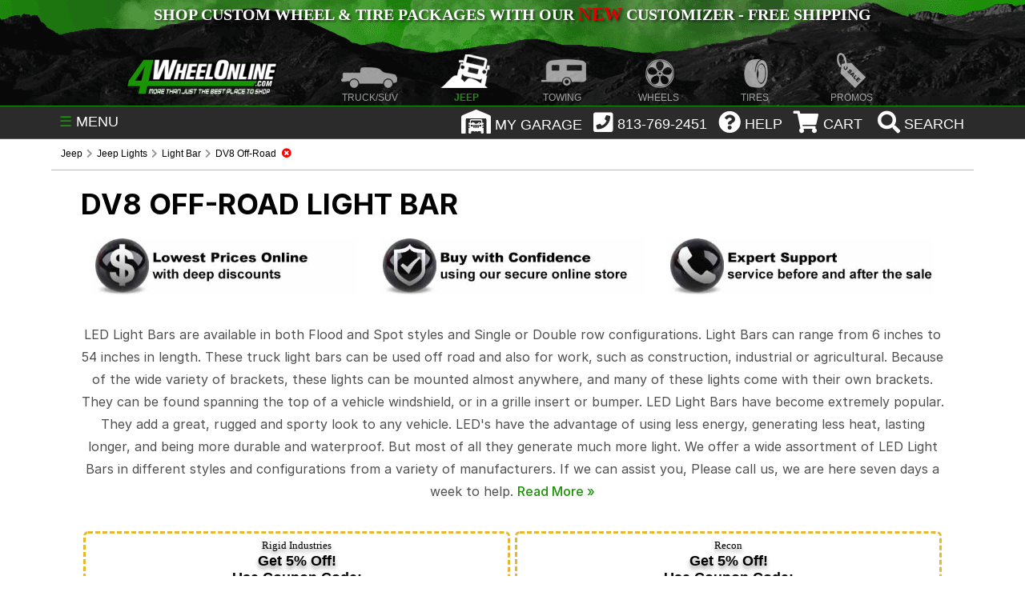

--- FILE ---
content_type: text/html; charset=utf-8
request_url: http://4wheelonline.com/Jeep/DV8-Off-Road-led-light-bars.248617
body_size: 26061
content:


<!DOCTYPE HTML PUBLIC "-//W3C//DTD HTML 4.01//EN" "http://www.w3.org/TR/html4/strict.dtd"> 
<HTML>
<HEAD>
	<title>
		LED Light Bars for Jeeps and Trucks – Big Discounts
	</title>
	
	
<meta name="Description" content="Get the brightest LED Light Bars at the right prices. We offer the Top Brands of light bars for off-road trucks and Jeeps. Free Shipping. Best Product Help.">
	<meta NAME="Robots" CONTENT="All, Index, Follow">
	<meta http-equiv="Content-Type" content="text/html; charset=iso-8859-1">
	<meta name="viewport" content="initial-scale=1" />
	<meta property="fb:page_id" content="280759549643" />

	

    
    
             <link rel="canonical" href="https://4wheelonline.com">
    <style>

/* Fonts */
@font-face { font-family: "Inter"; font-style: normal; font-weight: 400; font-display: swap; src: url("/assets/fonts/inter/Inter-Regular.woff2") format("woff2"); }
@font-face { font-family: "Inter"; font-style: italic; font-weight: 400; font-display: swap; src: url("/assets/fonts/inter/Inter-Italic.woff2") format("woff2"); }
@font-face { font-family: "Inter"; font-style: normal; font-weight: 500; font-display: swap; src: url("/assets/fonts/inter/Inter-Medium.woff2") format("woff2"); }
@font-face { font-family: "Inter"; font-style: italic; font-weight: 500; font-display: swap; src: url("/assets/fonts/inter/Inter-MediumItalic.woff2") format("woff2"); }
@font-face { font-family: "Inter"; font-style: normal; font-weight: 600; font-display: swap; src: url("/assets/fonts/inter/Inter-SemiBold.woff2") format("woff2"); }
@font-face { font-family: "Inter"; font-style: italic; font-weight: 600; font-display: swap; src: url("/assets/fonts/inter/Inter-SemiBoldItalic.woff2") format("woff2"); }
@font-face { font-family: "Inter"; font-style: normal; font-weight: 700; font-display: swap; src: url("/assets/fonts/inter/Inter-Bold.woff2") format("woff2"); }

/* Header Critical CSS */ 
body{height:auto;color:#656565;font-family:Arial,Helvetica,sans-serif;font-size:12px;margin:0;padding:0;text-align:justify}
a{color:#666;text-decoration:underline}
a:hover{color:#333}
#main{height:auto;margin:0 auto;display:table;position:relative;width:100%}
#header-container{width:100%;background:#161616}
.header-inner{margin:0 auto;position:relative;max-width:1600px;background:url(/images/header-top-bg.png) no-repeat bottom center;background-color:#e7b72f}
#top-promo{width:100%}
.nav_wrap{margin:0 auto;position:relative;width:90%;list-style:none;font-size:18px;padding:0}
#fw-holiday-banner{height:50px;width:100%}
#top-promo .nav_wrap p{margin:0;padding:5px 0;color:#fff;text-align:center;font-size:20px;font-family:Myriad Pro;text-transform:uppercase;text-shadow:2px 2px 3px rgba(0,0,0,.4);font-weight:700}
#top-promo a{text-decoration:none}
#site-nav{width:100%;clear:both}
.nav_wrap ul{list-style:none;z-index:999999998}
.nav_ul{color:#777;display:block;font-size:0;position:relative;text-align:center;vertical-align:top;white-space:nowrap;padding:0;margin:0;top:5px}
#top_bar.fixed{position:fixed;left:0;top:0}
#site-nav ul li,#top_bar ul li{position:relative}
#site-nav ul ul,#top_bar ul ul{display:none;position:absolute;top:96%;background:#fff;text-align:center;margin:auto;padding:0}
.nav_li{background-position:bottom center;background-repeat:no-repeat;color:#fff;display:inline-block;height:22px;margin:0;opacity:.6;padding-top:60px;text-align:center;vertical-align:top;width:10.44%;z-index:900}
.nav_li.nav_active{opacity:1}
.nav_wrap li a{text-decoration:none;color:#fff}
.nav_span{font-size:12px;text-transform:uppercase;padding:60px 0 5px}
.homehalf .fa,li.nav_li.nav_active span{color:#e7b72f}
.site-logo{background-image:url(style/images/header/logo.png);min-width:120px;width:16%;max-width:190px;background-position:center;background-repeat:no-repeat;background-size:contain;margin-right:4px;opacity:1}
.nav_truck{background-image:url(style/images/header/truck.png)}
.nav_jeep{background-image:url(style/images/header/jeep.png)}
.nav_towing{background-image:url(style/images/header/towing.png)}
.nav_wheels{background-image:url(style/images/header/wheels.png)}
.nav_tires{background-image:url(style/images/header/tires.png)}
.nav_atv{background-image:url(style/images/header/atv.png)}
.nav_motorcycle{background-image:url(style/images/header/motorcycle.png)}
.nav_promos{background-image:url(style/images/header/promos.png)}
#top_bar{width:100%;color:#fff;background:#2b2b2b;height:40px;z-index:999999998;border-bottom:1px solid #e7b72f;border-top:1px solid #e7b72f}
#shop-menu{cursor:pointer;height:25px;padding:8px 10px;float:left;position:absolute}
#shop-menu span{color:#e7b72f}div#button-wrap{position:absolute;right:0;top:2;float:right;height:40px;z-index:99999999;padding-top: 2px}
.topbtn{display:inline-block;vertical-align:middle;margin:0 2px;cursor:pointer}
.topbtn:not(.search){margin-top:2px}
#top_bar .fa{margin-bottom:5px;margin-left:5px}
#button-wrap .fa{font-size:28px;vertical-align:middle;color:#fff}
.garage-icon{width:100%;margin-top:1.5px;max-width:32px;vertical-align:top}
.search{padding:1px 5px 0}
.gsc-search-box button.gsc-search-button-v2{padding:8px 27px;border-radius:0;border-top-right-radius:0;border-bottom-right-radius:0}
.col-70{width:auto !important;float:none !important;padding-left:230px !important}@media (min-width:1200px){.container{width:1170px}}@media (min-width:768px){.container{width:750px}}@media (max-width:985px){#fw-holiday-banner{max-width:965px;overflow:hidden;height:auto}}@media all and (max-width:880px){.header-inner{background:#111}
.nav_ul{height:100px;white-space:normal}
.nav_ul li{width:inherit}
.nav_li{padding:7px 10px;height:12px}
.nav_span{padding:0}
.nav_atv,.nav_atv:active,.nav_atv:hover,.nav_jeep,.nav_jeep:active,.nav_jeep:hover,.nav_motorcycle,.nav_motorcycle:active,.nav_motorcycle:hover,.nav_promos,.nav_promos:active,.nav_promos:hover,.nav_tires,.nav_tires:active,.nav_tires:hover,.nav_towing,.nav_towing:active,.nav_towing:hover,.nav_truck,.nav_truck:active,.nav_truck:hover,.nav_wheels,.nav_wheels:active,.nav_wheels:hover{background-image:none}
.cart span,.garage span,.help span,.phone span{display:none}
.site-logo{margin:0 auto;display:block;height:50px}}
@media (max-width:820px){
  #main{width:100%;max-width:799px}
}
@media (max-width:799px){
  .col-70{width:100% !important;padding-left:0 !important;min-height: auto !important}
}
@media (max-width:768px){
  #fw-holiday-banner{display:none}
  #main{width:100%;max-width:799px}
  .nav_ul{white-space:unset}
  li.nav_li.nav_active span{color:#fff!important}
}
@media all and (max-width:568px){
  .nav_ul{height:140px;white-space:normal}
  .nav_wrap ul{z-index:9999999}
  .container-1 .icon{display:block;position:inherit}
  .search{padding:4px 10px 0 0;width:40px}
  .wheellink {background-image: url("https://4wheelonline.com/images/Promos/holidays/winter/NewYearEXTBG-568.jpg") !important}
}
@media all and (max-width:480px){
  .site-logo{height:65px}#___gcse_0{display:none}
  .container-1 .icon{display:block !important;position:inherit !important;background:transparent !important}
  .wheellink {background-image: url("https://4wheelonline.com/images/Promos/holidays/winter/NewYearEXTBG-480.jpg") !important}
}
#top_bar.fixed {position: fixed;left: 0;top: 0;}
.site-logo {min-width: 120px;width: 16%;max-width: 190px;background-position: center;background-repeat: no-repeat;background-size: contain;margin-right: 4px;opacity: 1;filter: progid:DXImageTransform.Microsoft.Alpha(enabled=false)}
.wheellink {background-color:black;background-position: right;background-size: cover;width: 97%;max-width: 1427px;margin-top: 2px;padding: 1%;border-radius: 10px;background-image: url("https://4wheelonline.com/images/Promos/holidays/winter/NewYearEXTBG.jpg");}
.toppromolink.wheellink,.toppromolink.wheellink2{min-height: 225px !important;}
.wheelslinksgold {color: #e7b72f;font: bold 36px/36px Impact;-webkit-text-stroke-width: .75px;-webkit-text-stroke-color: black;display: block;margin-top: 25px}
.wheelslinkswhite {color: #FFF;font: bold 30px/36px Impact;-webkit-text-stroke-width: .75px;-webkit-text-stroke-color: black;margin-top: 25px}

/*CLS Fix*/

.search {width: 118px}
#FWD_CategoryBreadCrumbs1_txtBreadCrumbLabel {display: block;padding: 8px 10px;color: #AAA;border-bottom: 1px solid #BBB;line-height: 1.825;}
#FWD_CategoryBreadCrumbs1_txtBreadCrumbLabel div[itemtype*="BreadcrumbList"] {height: 22px;}
.desc-3-flex-container {min-height: 145px;}
#cta-flex-container {border: none !important;display: -webkit-flex !important;display: flex !important;justify-content: center !important;flex-wrap: wrap-reverse !important;border: none !important;}
.cta-flexor {flex-basis: 200px !important;flex-grow: 1 !important;text-decoration: none !important;text-align: center !important;}
.cta-flex-img {width: 98% !important;max-width: 330px !important;min-height: 71px;}
#top_bar .fa {height: 30px;}
@media only screen and (max-width: 630px) {
  div#cta-flex-container {display:none !important;}
}
@media (max-width:480px) {
  #main {width: 100%;max-width: 799px}
}
@media all and (max-width:480px) {
  #header-container {margin-top: 42px;}
  .header-inner {background: #111 !important;max-width: 480px;width: 100%;min-height: 140px;}
  li.nav_li.site-logo {margin: 0 auto;display: block !important;height: 55px !important;width: 202px !important;}
  .nav_ul {height: 140px;white-space: normal}
  .nav_wrap ul {z-index: 9999999}
  .nav_ul li {width: inherit}
  .search {width: 38px;}
}

</style>


<link rel='dns-prefetch' href='//www.google.com' />
<link rel='dns-prefetch' href='//cse.google.com' />
<link rel='dns-prefetch' href='//www.googletagmanager.com' />
<link rel='dns-prefetch' href='//ajax.googleapis.com' />
<link rel='dns-prefetch' href='//fonts.googleapis.com' />
<link rel='dns-prefetch' href='//connect.facebook.net' />
<link rel='dns-prefetch' href='//intljs.rmtag.com' />
<link rel='dns-prefetch' href='//cdn.listrakbi.com' />
<link rel='dns-prefetch' href='//widget.trustpilot.com' />
<link rel='dns-prefetch' href='//s7.addthis.com' />
<link async rel="stylesheet" type="text/css" href="/style/style-af-main.css">
<link async rel="stylesheet" id="other-screen-af" type="text/css" href="">

<!-- jQuery library (served from Google) can't defer or async or move to footer because of errors 6-23-2021-->
<script src="https://ajax.googleapis.com/ajax/libs/jquery/3.6.0/jquery.min.js"></script>


<script src="../js/YMMandEVI.js" type="text/javascript" defer ></script>
<script src="../js/commonservices.js" type="text/javascript" defer ></script>
    
<!-- START Rakuten Marketing Tracking -->
<script type="text/javascript">
	(function (url) {
			/*Tracking Bootstrap
			Set Up DataLayer objects/properties here*/
			if(!window.DataLayer){
				window.DataLayer = {};
			}
			if(!DataLayer.events){
				DataLayer.events = {};
			}
			DataLayer.events.SiteSection = "1";
					
		var loc, ct = document.createElement("script"); 
		ct.type = "text/javascript"; 
		ct.async = true;
		ct.src = url;
		loc = document.getElementsByTagName('script')[0];
		loc.parentNode.insertBefore(ct, loc);
	}(document.location.protocol + "//intljs.rmtag.com/113555.ct.js"));
</script>
<!-- END Rakuten Marketing Tracking -->

<!-- put in Google Tag Manager-->

<script>
    $(window).on('hashchange', function (e) {
        history.replaceState("", document.title, e.originalEvent.oldURL);
    });
</script>

<!-- Fontawesome Kit  - MUST BE IN SHAREDHEAD OR BREADCRUMB > SYMBOL DOES NOT APPEAR -->
<script src="https://kit.fontawesome.com/7e8ad3c2f6.js" defer></script>
<!-- End Fontawesome Kit  -->

<!-- Facebook Pixel Code -->
<script>
  !function(f,b,e,v,n,t,s)
  {if(f.fbq)return;n=f.fbq=function(){n.callMethod?
  n.callMethod.apply(n,arguments):n.queue.push(arguments)};
  if(!f._fbq)f._fbq=n;n.push=n;n.loaded=!0;n.version='2.0';
  n.queue=[];t=b.createElement(e);t.async=!0;
  t.src=v;s=b.getElementsByTagName(e)[0];
  s.parentNode.insertBefore(t,s)}(window, document,'script',
  'https://connect.facebook.net/en_US/fbevents.js');
  fbq('init', '2575446592740485');
  fbq('track', 'PageView');
</script>
<noscript><img height="1" width="1" style="display:none"
  src="https://www.facebook.com/tr?id=2575446592740485&ev=PageView&noscript=1"
/></noscript>
<!-- End Facebook Pixel Code -->

	
</head>
	<body onload="InitializeYMM();InitializeShowHide();">
		<form method="post" action="/Jeep/DV8-Off-Road-led-light-bars.248617" id="Form1">
<div class="aspNetHidden">
<input type="hidden" name="__VIEWSTATE" id="__VIEWSTATE" value="/wEPDwUKMjA2NjE0MDUyMWQYAQUuY3RsMDAkRldEX1JlbGF0ZWRNb2R1bGVzTGlzdDEkZ3ZMaXN0Q2F0TW9kdWxlcw88KwAMAQgCAWS4QlUon9d1+u4YKKcUeh7WlEmJiQ==" />
</div>

<div class="aspNetHidden">

	<input type="hidden" name="__VIEWSTATEGENERATOR" id="__VIEWSTATEGENERATOR" value="BDDA2562" />
</div>
        <input type="hidden" id="currCatId" value="248617" />
        <input type="hidden" id="isWheelorTireCat" value=""
        <input type="hidden" id="currBaseVehicleId" value="" />
        <div id="main">
            

<!-- Load Screen Size Stylesheet-->
 <script>
  //* detect screensize
  var screensize = '';
  function adjustStyle(width) {
   width = parseInt(width);
   if (width < 481) {
    $("#other-screen-af").attr("href", "/style/style-af-mobile-320px-480px.css");
    $("#other-screen-bf").attr("href", "/style/style-bf-mobile-320px-480px.css");
    screensize = 'mobile';
   } else if (width > 480 && width < 769) {
    $("#other-screen-af").attr("href", "/style/style-af-tablet-481px-768px.css");
    $("#other-screen-bf").attr("href", "/style/style-bf-tablet-481px-768px.css");
    screensize = 'tablet';
   } else if (width > 768 && width < 1390) {
    $("#other-screen-af").attr("href", "/style/style-af-wide-screen-769px-1390px.css");
    $("#other-screen-bf").attr("href", "/style/style-bf-wide-screen-769px-1390px.css");
    screensize = 'wide-screen';
   } else {
    $("#other-screen-af").attr("href", "");
    $("#other-screen-bf").attr("href", "");
   }
  }
  
  //* apply stylesheet based on detected screen size
  $(function() {
   adjustStyle($(this).width());
   $(window).resize(function() {
    adjustStyle($(this).width());
   });
  });
 </script> 
<!-- END Load Screen Size Stylesheet -->
 
 <style>
  div#searchbox {
   width: 70% !important;
    margin: 0px auto !important;
    border: 1px solid black !important;
    border-radius: 6px;
    padding: 3px 3px 0px 0px !important;
    position: sticky;
    z-index: 9999999999 !important;
    background: #FFF;}
  
  .gsc-search-box button.gsc-search-button-v2 {
   border-radius: 4px;}
 </style>
 
 <link href="style/colors.css" rel="stylesheet" />
 <script language="javascript" type="text/javascript" src="../js/lightbox-form.js" defer></script>
 <input type='hidden' id='currentPage' name='currentPage' value="/Jeep/DV8-Off-Road-led-light-bars.248617">
 
 
     
     <input type='hidden' id='basicURL' value='led-light-bars.248617' />
     <input type='hidden' id='pophasbeenloadedfromgarage' value='false' />
 
 <div id="header-container">
  <div class="header-inner">
   <div id="top-promo">
    <div class="nav_wrap">
     
     <!-- Begin Timed Banner Script  -->
     <script src="../../Scripts/timed-holiday-banner.js" language="javascript" type="text/javascript"></script>
     
     <div id="fw-holiday-banner"></div>
     <!-- End Timed Banner Script -->
     
    </div>
   </div>
   
   <nav id="site-nav">
    <div class="nav_wrap">
     <ul class="nav_ul">
      <a href="/">
       <li class="nav_li site-logo"></li>
      </a>
      <a href="/">
       <li class="nav_li nav_truck"><span class="nav_span">TRUCK/SUV</span></li>
      </a>
      <a href="/Jeep/">
       <li class="nav_li nav_jeep nav_active"><span class="nav_span">JEEP</span></li>
      </a>
      <a href="/Towing/">
       <li class="nav_li nav_towing"><span class="nav_span">TOWING</span></li>
      </a>
      <a href="/Wheels.298383">
       <li class="nav_li nav_wheels"><span class="nav_span">WHEELS</span></li>
      </a>
      <a href="/Tires.298650">
       <li class="nav_li nav_tires"><span class="nav_span">TIRES</span></li>
      </a>
      <!--a href="/ATV/">
       <li class="nav_li nav_atv"><span class="nav_span">ATV/UTV</span></li>
      </a>
      <li class="nav_li nav_motorcycle"><span class="nav_span">MOTORCYCLE</span>
       <ul class="hover nav_motorcycle">
        <li><a href="/Motorcycle/">General Motorcycle</a></li>
        <li><a href="/DirtBikes/">Dirt / Offroad</a></li>
        <li><a href="/StreetBikes/">Street / Sport</a></li>
        <li><a href="/TouringBikes/">Touring / Cruiser</a></li>
        <li><a href="/VTwin/">Harley / V-Twin</a></li>
       </ul-->
      </li>
      <a href="/Promotions.236154">
       <li class="nav_li nav_promos"><span class="nav_span">PROMOS</span></li>
      </a>
     </ul>
    </div>
   </nav>
  </div>
 </div>
 
 <!-- Start Top Bar -->
 <nav id="top_bar">
  <ul class="nav_wrap">
   <li id="shop-menu"><span>&#9776;</span> MENU</li>
   <style>
    .fa-garage-icon:before {
     content: url(../style/images/header/garage.png); }
   </style>
   
   <div id="button-wrap">
    <li class="topbtn garage">
     <!--i class="fa fa-garage"></i-->
     <i class="fa fa-garage-icon" style="height: 35px !important;"></i><span onmouseover=""> MY GARAGE</span>
     <ul class="hover garage">
      <div id='garagelist' >
       
<input type='hidden' id='ymmmode'/>

<input type='hidden' id='addVehicleFlag' value='false' />
   


<div class="divTable">
<div class="divTableBody">

 
     
  

<div class="divTableRow">
<div class="divTableCell" align="left">&nbsp</div>
<div class="divTableCell" align="right"></div>
</div>


<div class="divTableRow">
<div class="divTableCell" align="left">&nbsp</div>
<div class="divTableCell" align="left">&nbsp</div>
<div class="divTableCell" align="right"></div>
</div>


  
<div class="divTableRow">
<div class="divTableCell" align="left">&nbsp</div>
<div class="divTableCell" align="left"><div id='addVehicle'><a href="javascript:;" onclick="AddVehicle();" >+ Add Vehicle</a></div></div>
<div class="divTableCell" align="right"></div>
</div>



<div class="divTableRow">
<div class="divTableCell" align="left">&nbsp</div>
<div class="divTableCell" align="left">&nbsp</div>
<div class="divTableCell" align="right"></div>
</div>




</div>
</div>

      </div>
     </ul>
    </li>
    
    <li class="topbtn phone" onclick="void(0)"><i class="fa fa-phone-square"></i><span> 813-769-2451</span>
     <ul class="drop_phone hover phone">
      <li><span style="display:block !important;">Monday - Friday:<br>
       9:00am - 6:00pm EST</span></li>
      <li><a href="tel:813-769-2451"><span style="display:block !important;">813-769-2451</span></a></li>
      <!--li Style="background: orange;">We are currently experiencing technical issues with our phones.<br>Please E-mail us at customerservice@4wheelonline.com and we&#x27;ll reply as soon as possible. <br>We apologize for the inconvenience.</li-->
     </ul>
    </li>
    
    <li class="topbtn help" onclick="void(0)"><i class="fa fa-question-circle"></i><span> HELP</span>
     <ul class="hover help">
      <li><a href="/myaccount.aspx">My Account</a></li>
      <li><a href="/shipping.aspx">Shipping</a></li>
      <li><a href="/tracking.aspx">Tracking</a></li>
      <li><a href="/returnsScript.aspx">Refunds/Returns</a></li>
      <li><a href="/warranties.aspx">Warranty</a></li>
      <li><a href="/privacypolicy.aspx">Site Policy</a></li>
      <li><a href="/about.aspx">About Us</a></li>
      <li><a href="/contact.aspx">Contact Us</a></li>
     </ul>
    </li>
    
    <li class="topbtn cart"> <a href="../order.aspx"><i class="fa fa-shopping-cart"></i><span> CART</span></a>
     <ul class="hover cart">
      <li>
       
<input type="hidden" id="anticache" value="0" />
<input type="hidden" id="hdCountPerPage" value="10" />
<div id="MiniCartItems">
		<table id="MiniCartMainTable" border="0" cellSpacing="0" cellPadding="0" width="220">
			<tr>
				<td height="10" background="/images/minicartBG1.gif" align="center">
					<span id="TopMenu1_FWD_MiniCart1_lblzeroItemsInCart"></span>
				</td>
			</tr>
			<tr>
				<td style="font-size: 1px" height="1" valign="middle" background="/images/minicartBG1.gif"
					align="center">&nbsp;</td>
			</tr>
				<td style="font-size: 1px" height="1" valign="middle" background="/images/minicartBG1.gif"
					align="center">
					<div id="MinicartShippingandTotal"></div>
				</td>
			</tr>
			<tr>
				<td background="/images/minicartBG1.gif" align="center">
					<table id="MiniCartCheckoutTable" border="0" cellSpacing="0" cellPadding="0" width="96%">
						<tr>
							<td width="50%" align="center"><a href="../order.aspx"><strong>View Cart</strong></a></td>
							<td width="50%" align="center"><strong><a id="TopMenu1_FWD_MiniCart1_hlCheckout" href="javascript:alert(&#39;There are no items in your cart&#39;)">Checkout</a></strong></td>
						</tr>
					</table>
				</td>
			</tr>
			<tr>
		</table>
</div>

      </li>
     </ul>
    </li>
    
    <script>
     function noHistory(aObj)
     {
      document.location.replace(aObj.href);
      return false;
     }
    </script>
    
    <script src="https://ajax.googleapis.com/ajax/libs/jquery/3.5.1/jquery.min.js"></script>
    <script src="https://maxcdn.bootstrapcdn.com/bootstrap/3.4.1/js/bootstrap.min.js"></script>
    
    <script>
     /*google search bar*/
     (function() {
      var cx = '004454446774853588623:xsnjhmhrnzg';
      var gcse = document.createElement('script');
      gcse.type = 'text/javascript';
      gcse.async = true;
      gcse.src = (document.location.protocol == 'https:' ? 'https:' : 'http:') +
       '//cse.google.com/cse.js?cx=' + cx;
      var s = document.getElementsByTagName('script')[0];
      s.parentNode.insertBefore(gcse, s);
     })();
    </script>
    
    <li class="topbtn search"> <!--a onclick="return noHistory(this);" href="#searchpop" class="hideshow1 hidden" id="searchbox-L"><i class="fa fa-search"></i><span> SEARCH</span></a-->
					
					<script>
      $('body').on('shown.bs.modal', '#myModal', function () {
       $('input:visible:enabled:first', this).focus();
      })
     </script>
     
     <a class="btn btn-info btn-lg" data-toggle="modal" data-target="#myModal"><i class="fa fa-search"></i><span> SEARCH</span></a>
					
     <div class="container-1"><span class="icon"><a href="/.253598.0"><i class="fa fa-search"></i></a></span></div>
    </li>
   </ul>
   
   <div class="container-1" id="searchbox" style="display: none;">    
    <gcse:searchbox-only resultsUrl="/.253598.0"></gcse:searchbox-only>
   </div>
  </nav>
  
  <!-- Timed Hurricane Banner Script Start -->
  <script>
   var serverMonth = 1
   var serverDay = 21
   var serverHour = 12
   if(serverMonth < 10)
   {serverMonth = 0+""+serverMonth;}
   if(serverDay < 10)
   {serverDay = 0+""+serverDay;}
   if(serverHour < 10)
   {serverHour = 0+""+serverHour;}
   var serverFullDayTime = 2026 + "" + serverMonth + "" + serverDay + "" + serverHour;
  </script>
  
  <script>
   $(document).ready(function(){
    if(serverFullDayTime  > 2017112700 &&  serverFullDayTime  < 2017112713){
     $("#fw-inline-promo-banner").html('<img style=\"width:100%; max-width:965px\" src=\"/images/hurricane-outage-banner-2017.jpg\">');
    }
   });
  </script>
  
  <div id="fw-inline-promo-banner" align="center"></div>
  <!-- Timed Hurricane Banner Script End -->
  
  <div id="filter"></div>
  
  <div align="center">
   <div id="box" align="center" > <span id="boxtitle">
    <div id="result" class="alert" align=right><a href='javascript:cancelPopup()'>Close</a></div>
    </span>    
    <div id='ymmddOnTopMenuPopup'></div>  
   </div>
  </div>
  
  <div id="filter1"></div>
  
  <div align="center">
   <div id="boxinline" align="center" >
    <div id='ymmddOnTopMenu'></div>
   </div>
  </div>
  
  

<!--<link rel="stylesheet" href="style/checkout.css">-->
<div id="myModal-PopupLogin" class="modal">
 <!-- Modal content -->
 <div class="modal-content">
  
  <div id="contents-PopupLogin" class="">
         
   <div id="steps">
    <i class="fa fa-sign-in fa-3x"></i>&nbsp&nbsp<span class="title">testLogin</span>
   </div>
   
   <div id="existing-customers">		
    <i class="fa fa-user fa-2x"></i><span class="container-title">Existing Account:</span>
    <p class="container-subtitle">For returning customers, please enter your email and password to log in to your account.</p>		
    <br>
    <!-- Email Textbox -->                                              
    <input type="text" id="txtEmail" Placeholder="Email" Text="" TextMode="SingleLine" />
    <br>
    <!-- Password Textbox -->                            
    <input type="password"  id="txtPassword" Placeholder="Password" Text="" />
    <br>
    <div id='poploginbuttons'>
     <!-- Login Button -->
     <input type="button" id="btnLogin" Class="cbutton red"  value="Log In" onclick="login();" />
     <!-- Forgot Password Link -->
     <a class="cbutton grey" href="https://4wheelonline.com/forgotpassword.aspx">Forgot Password?</a>
    </div>
    <div id="loginstatus"></div>
   </div>
   <div id="divProgress" class="divprogress"><img src="style/images/bx_loader.gif" class="lazy">
    <br/>Logging-in please wait...
   </div>
  </div>
 </div>
 
 </div>
 </div>
 
  
   <!-- The Modal -->



    <div id="myModal-VehicleSelector" class="modal">
        <!-- Modal content -->
        <div class="modal-content">

        
    <div id="contents-VehicleSelector" class="vehicleSelector">
            


<div id="vehfitdialpop">
 <span class="vehfitdialpoptitle">Select Vehicle:</span>
 <SELECT style="Z-INDEX: 0;" id="ddlVehicleType"  onchange="event_VehicleTypeSelected();" name="ddlVehicleType" class='ddPopup vehicsel'></SELECT>
 <SELECT style="Z-INDEX: 0;" id="listYear"  name="listYear" onchange="event_VehicleYearSelected();" class='ddPopup vehicsel'></SELECT>
 <SELECT style="Z-INDEX: 0;" id="ddlVehicleMake"  onchange="event_VehicleMakeSelected();" name="ddlVehicleMake" class='ddPopup vehicsel'></SELECT>
 <SELECT style="Z-INDEX: 0;" id="ddlVehicleModel"   onchange="event_VehicleModelSelected();" name="ddlVehicleModel" class='ddPopup vehicsel'></SELECT>


 <div id='vehicleselectnote' class="vehicleselectnote" style="display:none">Note: Due to the number of combinations, this feature will not apply to wheel and tire fitments.</div>
 <SELECT style="Z-INDEX: 0;display:none" id="ddlBody"   onchange="GetFGOptionList();" name="ddlBody" class='ddPopup vehicsel'></SELECT>
 <SELECT style="Z-INDEX: 0;display:none" id="ddlOptions"   onchange="" name="ddlOptions" class='ddPopup vehicsel'></SELECT>
 <SELECT style="Z-INDEX: 0;" id="ddlSubModels"  onchange="event_SubModelSelected();" name="ddlSubModels" class='ddPopup vehicsel'></SELECT>


 <INPUT style="Z-INDEX: 0; display: block; width: min-content; margin: 5px auto; height: 20px;" onclick="SetFilter();" value="APPLY SELECTION" type="button" id="ymmSave" class="btnPopup"/>
 <!--<INPUT style="Z-INDEX: 0" onclick="ClearFilter();" value="Clear" type="button" id="ymmClear" class="btnPopup" />-->
 <div id="evioptional">
  <span class="vehfitdialpoptitle">Optional:</span>
  
  <SELECT style="Z-INDEX: 0;" id="ddlEngine"  name="ddlEngine" onchange="" class='ddPopup vehicsel'></SELECT>
  <SELECT style="Z-INDEX: 0;" id="ddlTransmission"  onchange="" name="ddlTransmission" class='ddPopup vehicsel'></SELECT>
  <SELECT style="Z-INDEX: 0;" id="ddlDriveType"  onchange="" name="ddlDriveType" class='ddPopup vehicsel'></SELECT>
 </div>
 <div id="eviextended">
  <span class="vehfitdialpoptitle">Extended:</span>
  <SELECT style="Z-INDEX: 0;" id="ddlBodyStyle"  onchange="" name="ddlBodyStyle" class='ddPopup vehicsel'></SELECT>
  <SELECT style="Z-INDEX: 0;" id="ddlMfrBody"  name="ddlMfrBody" onchange="" class='ddPopup vehicsel'></SELECT>
  <SELECT style="Z-INDEX: 0;" id="ddlBrakes"  onchange="" name="ddlBrakes" class='ddPopup vehicsel'></SELECT>
  <SELECT style="Z-INDEX: 0;" id="ddlSpring"  onchange="" name="ddlSpring" class='ddPopup vehicsel'></SELECT>
  <SELECT style="Z-INDEX: 0;" id="ddlWheelBase"  onchange="" name="ddlWheelBase" class='ddPopup vehicsel'></SELECT>
  <SELECT style="Z-INDEX: 0;" id="ddlBed"  onchange="" name="ddlBed" class='ddPopup vehicsel'></SELECT>
  <SELECT style="Z-INDEX: 0;" id="ddlSteering"  onchange="" name="ddlSteering" class='ddPopup vehicsel'></SELECT>
 </div>
 


</div>

            
            
    </div>
    
    </div>
    </div>
		
		<div id="myModal" class="container-1 modal fade search" role="dialog">
     <div class="modal-dialog"> 
      
      <!-- Modal content-->
      <div class="modal-content" style="width:90%; max-width:800px;">
       <div class="modal-header">
        <button type="button" class="close" data-dismiss="modal">&times;</button>
        <h4 class="modal-title">Search 4WheelOnline</h4>
       </div>
       
       <!-- start search box  -->
       <gcse:searchbox-only resultsUrl="/.253598.0"></gcse:searchbox-only>
       
       <!-- end search box  -->
       
       <div class="modal-footer">
        <!--button type="button" class="btn btn-default" data-dismiss="modal">Close</button-->
       </div>
      </div>
     </div>
    </div>

			<div id="side-banner">
				
			</div>
			<div id="container">
				<div id="core">
					<script>
						$(document).ready(function(){
							var springDayStartDate = 2018020100;
							var springDayEndDate = 2018050100;
							if(serverFullDayTime  > springDayStartDate &&  serverFullDayTime  < springDayEndDate) {
								$("#categoryTimedPromoContainer").append('<img src="/images/promos/holidays/spring/Spring-2018-Sale-Coupon-topheader.jpg" style="width: 100%;">');
							}
						});
					</script>
					<div id="categoryTimedPromoContainer"></div>
					<span id="FWD_CategoryBreadCrumbs1_txtBreadCrumbLabel" style="Z-INDEX: 0"><div itemscope itemtype="https://schema.org/BreadcrumbList" style="min-height: 21.9px"><div itemscope  itemprop='itemListElement' itemtype='https://schema.org/ListItem' style='display:inline'>
<a itemprop="item" itemtype='https://schema.org/WebPage' itemid='https://4wheelonline.com/jeep/' href="https://4wheelonline.com/jeep/" itemprop="url">
<span itemprop="name">Jeep</span>
</a>
<meta itemprop="position" content="1" /></div>
<i class="fa fa-chevron-right"></i>
<div itemscope  itemprop='itemListElement' itemtype='https://schema.org/ListItem'itemprop='itemListElement'  itemscope itemtype='https://schema.org/ListItem' style='display:inline'>
<a itemprop="item" itemtype='https://schema.org/WebPage' itemid='https://4wheelonline.com/jeep/Jeep_Lights.67464' href="https://4wheelonline.com/jeep/Jeep_Lights.67464" itemprop="url">
<span itemprop="name">Jeep Lights</span>
</a>
<meta itemprop="position" content="2" /></div>
<i class="fa fa-chevron-right"></i>
<div itemscope  itemprop='itemListElement' itemtype='https://schema.org/ListItem'itemprop='itemListElement'  itemscope itemtype='https://schema.org/ListItem' style='display:inline'>
<a itemprop="item" itemtype='https://schema.org/WebPage' itemid='https://4wheelonline.com/jeep/led-light-bars.248617' href="https://4wheelonline.com/jeep/led-light-bars.248617" itemprop="url">
<span itemprop="name">Light Bar</span>
</a>
<meta itemprop="position" content="3" /></div>
<i class="fa fa-chevron-right"></i>
<div itemscope  itemprop='itemListElement' itemtype='https://schema.org/ListItem'itemprop='itemListElement'  itemscope itemtype='https://schema.org/ListItem' style='display:inline'>
<a itemprop="item" itemtype='https://schema.org/WebPage' itemid='https://4wheelonline.com/jeep/DV8-Off-Road-led-light-bars.248617' href="https://4wheelonline.com/jeep/DV8-Off-Road-led-light-bars.248617" itemprop="url">
<span itemprop="name">DV8 Off-Road</span>
</a>
<meta itemprop="position" content="4" /><a href="javascript:void()" onclick="RemoveCrumb('DV8-Off-Road', false)"><i class="fa fa-times-circle" style="color:red" ></i></a></div>
</div>

</span>
					

<input type="hidden" id="EVIApp" />
<input type="hidden" id="centralType" value=""/>
<input type="hidden" id="centralYear" value=""/>
<input type="hidden" id="centralMake" value=""/>
<input type="hidden" id="centralModel" value=""/> 
<input type="hidden" id="centralSubmodel" value=""/> 
<input type="hidden" id="centralFGBody" value=''/> 
<input type="hidden" id="centralFGOption" value=''/>
<input type="hidden" id="svClicked" value="false"/> 
<input type="hidden" id="isfilterable" value="False" />


<div id="selectedVehicleBtn" class="selectedVehicle" hidden> 
<div class="selectedVehicleEngine"> </div>
<input type="hidden" id="selectedVehicleFromURL" value='|||'/>
<!-- Select Vehicle Button - HTML changed when Vehicle type is selected-->


<div class="selectedVehicleTitle">
	<div class="select-vehicle-wrap">
		<div class="vehicle-selected change-vehicle-select" >                       
                <div id='withSelectedVehicle'  style="display:none"  >
                    <div class="vehicle-selected-type" >
				        <h2 class="vehicle-selected-title" id='mainSelectedVehicle'></h2>
                        
			        </div>
			        <div class="vehicle-selected-change-btn" onclick='ChangeVehicle();' >                        
				            Change Vehicle                        
			        </div>        
                </div> 
                <div id='withoutSelectedVehicle'   > <input onclick="ChangeVehicle();" value="Select Your Vehicle +" class="select-vehicle-btn" type="button"></div>       
		</div>

	</div>
</div>

             
</div>
            
            
<div id="filterMessage" align="center"></div>
			        

					<div id="corecenter">


						<div id="filter1"></div>
						<div align="center">
							<div id="boxinline" align="center" >
								<div id='ymmddOnTopMenu'></div>

							</div>
						</div>
						<div id="filterMessage" align="center"></div>  
						<!-- CONTENT STARTS HERE - DO NOT EDIT ABOVE THIS unless its Meta information or Page Title-->
						<div id="CategoryControlDiv"><div id="CategoryControl">
	
<input type=hidden id='preselectmake' value='' />
<input type=hidden id='preselectmodel' value='' />
<input type=hidden id='querylist' value='' />
<!--CategoryControlMatrix -->

        <input type='hidden' id="urlRewrite" value="led-light-bars.248617">
    
        <link rel="stylesheet" type="text/css" href="/style/simple-categories-style-2018.css">
        <link rel="stylesheet" type="text/css" href="/style/section-landing-page-style.css">
          <div id="marketcopy1">
        
<script type="text/javascript" src="/images/scripts/html5gallery/html5gallery.js"></script>
<style>
.html5gallery-fullscreen-bar-wrapper-0:before {
 content: '' !important;}
</style>
        </div>
              <div id="cat_DescriptionPromo">
          
          <span id="ctl00_cat_DescriptionPromo"></span></div>
    <div class="body-container">
         <div class="top-section">         		
           <div id="cat_description"><span id="ctl00_cat_description"></span></div>
           	
            <div id="divSelectedVehicle" class="vehicleflex">           
			

            
               <h1>DV8 Off-Road  <span id="ctl00_Label1">Light Bar</span></h1>
            
            

















            
		</div>
            <div id="cat_Description2"><span id="ctl00_cat_Description2"><!----Start CTA Banner------>
<div id="cta-flex-container">
 <span class="cta-flexor"><img src="/images/cta-banner-flex-1.png" class="cta-flex-img" alt="Lowest Prices Online"></span>
 <span class="cta-flexor"><img src="/images/cta-banner-flex-2.png" class="cta-flex-img" alt="Buy with Confidence"></span>
 <span class="cta-flexor"><img src="/images/cta-banner-flex-3.png" class="cta-flex-img" alt="Expert Support"></span>
</div>
<!----End CTA Banner------>

<div class="desc-3-flex-container">
 <div class="desc-3-flex" style="flex-basis:100% !important; text-align:left; border:none;">
  <h2 style="margin:0px;"><span style="text-align:center">DV8 Off-Road LED Light Bars</h2>
  <!--b class="desc-bold-red">Call (813) 769-2451 for an Additional Discount - Plus Free Shipping!</b-->
   <p>LED Light Bars are available in both Flood and Spot styles and Single or Double row configurations. Light Bars can range from 6 inches to 54 inches in length. These truck light bars can be used off road and also for work, such as construction, industrial or agricultural. Because of the wide variety of brackets, these lights can be mounted almost anywhere, and many of these lights come with their own brackets. They can be found spanning the top of a vehicle windshield, or in a grille insert or bumper. LED Light Bars have become extremely popular. They add a great, rugged and sporty look to any vehicle. LED's have the advantage of using less energy, generating less heat, lasting longer, and being more durable and waterproof. But most of all they generate much more light. We offer a wide assortment of LED Light Bars in different styles and configurations from a variety of manufacturers. If we can assist you, Please call us, we are here seven days a week to help. <a href="#read-more" class="readmore"></a></p>
 </div>
  
 
  
 <div class="toppromolinkcoupon" style="text-align:center;">
  <span class="toppromolinksgold">Rigid Industries</span><br>
  <span class="toppromolinksblack">Get 5% Off!<br>Use Coupon Code:</span><br>
  <span class="toppromolinksgold">RIGID5OFF</span>
 </div>
    
 <div class="toppromolinkcoupon" style="text-align:center;">
  <span class="toppromolinksgold">Recon</span><br>
  <span class="toppromolinksblack">Get 5% Off!<br>Use Coupon Code:</span><br>
  <span class="toppromolinksgold">RECON5OFF</span>
 </div>
</div></span> </div>
	    <div id="MarketCopy2">
<script type="text/javascript" src="/images/scripts/html5gallery/html5gallery.js"></script>
<style>
.html5gallery-fullscreen-bar-wrapper-0:before {
 content: '' !important;}
</style></div>
            <div class="nav-sidebar"><div id="ctl00_GenericFilterPanel">
		
<script language="javascript">
 function ShowHide(divId) {
  if ($('#' + 'hid-' + divId).val() == "0") {
   $('#' + divId).hide();
   $('#' + 'hid-' + divId).val(1);
   $('#' + 'pm-' + divId).removeClass('minus').addClass('plus');
   $('#' + 'pm-' + divId).html('+');            
  }
  else {
   $('#' + divId).show();
   $('#' + 'hid-' + divId).val(0);
   $('#' + 'pm-' + divId).removeClass('plus').addClass('minus');
   $('#' + 'pm-' + divId).html('-');
  }
 }
</script>

<input type="hidden" id='hid-div-Price' value="0"/>
 <h3 id="nave-title" onclick="ShowHide('div-Price')"> Price &nbsp;&nbsp;
  <span id="pm-div-Price" class="primaryfilter minus">-</span>
 </h3>
  
 <div id="div-Price">
  <ul>
     
          <li> <a href="https://4wheelonline.com/Jeep/DV8-Off-Road-led-light-bars.248617?price-range=1-50"><$50</a></li>
          
          <li> <a href="https://4wheelonline.com/Jeep/DV8-Off-Road-led-light-bars.248617?price-range=50-100">$50 - $100</a></li>
                
  </ul>
 </div>
<script language="javascript">
 function ShowHide(divId) {
  if ($('#' + 'hid-' + divId).val() == "0") {
   $('#' + divId).hide();
   $('#' + 'hid-' + divId).val(1);
   $('#' + 'pm-' + divId).removeClass('minus').addClass('plus');
   $('#' + 'pm-' + divId).html('+');            
  }
  else {
   $('#' + divId).show();
   $('#' + 'hid-' + divId).val(0);
   $('#' + 'pm-' + divId).removeClass('plus').addClass('minus');
   $('#' + 'pm-' + divId).html('-');
  }
 }
</script>

<input type="hidden" id='hid-div-Brand' value="0"/>
 <h3 id="nave-title" onclick="ShowHide('div-Brand')"> Brand &nbsp;&nbsp;
  <span id="pm-div-Brand" class="primaryfilter minus">-</span>
 </h3>
  
 <div id="div-Brand">
  <ul>
     
          <li> <a href="javascript:void()" onclick="RemoveCrumb('DV8-Off-Road', false)">DV8 Off-Road <i class="fa fa-times-circle" style="color:red" ></i></a></li>
                
  </ul>
 </div>
<script language="javascript">
 function ShowHide(divId) {
  if ($('#' + 'hid-' + divId).val() == "0") {
   $('#' + divId).hide();
   $('#' + 'hid-' + divId).val(1);
   $('#' + 'pm-' + divId).removeClass('minus').addClass('plus');
   $('#' + 'pm-' + divId).html('+');            
  }
  else {
   $('#' + divId).show();
   $('#' + 'hid-' + divId).val(0);
   $('#' + 'pm-' + divId).removeClass('plus').addClass('minus');
   $('#' + 'pm-' + divId).html('-');
  }
 }
</script>

<input type="hidden" id='hid-div-Ratings' value="0"/>
 <h3 id="nave-title" onclick="ShowHide('div-Ratings')"> Ratings &nbsp;&nbsp;
  <span id="pm-div-Ratings" class="primaryfilter minus">-</span>
 </h3>
  
 <div id="div-Ratings">
  <ul>
     
          <li> <a href="https://4wheelonline.com/Jeep/DV8-Off-Road-led-light-bars.248617?rating=NoRating">Not Yet Rated</a></li>
                
  </ul>
 </div>
	</div></div>
              <div class="main-content" >
                   <div id="filteredcategories" class="categoryfilters">
                     <div class='orderby' id='ShowItems'>
                     <span class="numberResults">
                     1 to 3 of 3 Results &nbsp;</span>
                     	<span class="showResults">SHOW:</span>
                        <select id="pageSize" name="pageSize" onchange="ProcessItemList(this);">					
							<OPTION selected>24</OPTION><OPTION>48</OPTION><OPTION>96 </OPTION>                             								
						
                        </select>
                        <span class="sortbyResults">SORT BY:</span>
                          <select id="sortBy" name="sortBy" onchange="ProcessSortBy(this);">					
								<OPTION SELECTED value=4>Recommended</OPTION><OPTION value=3>Best Ratings </OPTION><OPTION value=1>Price Low to High</OPTION><OPTION value=2>Price High to Low</OPTION>					
						
                            </select>

                   	    
                   			 
<input type="hidden" id="mainurl" value="https://4wheelonline.com/Jeep/DV8-Off-Road-led-light-bars.248617"/>
<input type="hidden" id="qstrings" value="Categoryid=248617" />



                   	    
                   			 </div>
              	       
                      
                       
                <div id="CategoryData">	
                    <span id="ctl00_FWD_FilteredCatNavigationMatrix1_CategoriesMatrix"><span align="center" valign="top">
   <div class="CategoryNavigationContainer">
    <div class="CategoryNavigationImage">
     <a id="ctl00_FWD_FilteredCatNavigationMatrix1_CategoriesMatrix_CategoryNavigationImage_0" href="http://4wheelonline.com/Jeep/dv8-off-road-led-light-bars.291200.0"><img id="ctl00_FWD_FilteredCatNavigationMatrix1_CategoriesMatrix_CatNavImageImg_0" class="lazy" alt="DV8 Off-Road BRS Pro Series LED Light Bars" data-src="http://4wheelonline.com/Images/CategoryImages/dv8-brs-pro-series-lightbar-nav-190.jpg" src="" style="height:100%;width:190px;" /></a>
    </div>

    <div class="CategoryNavigationLink">
     <a href="http://4wheelonline.com/Jeep/dv8-off-road-led-light-bars.291200.0">DV8 Off-Road BRS Pro Series LED Light Bars</a>
    </div>

    <table class="CatNavRate" border="0" cellpadding="0" cellspacing="0">
     <tr>
      <td style="height: 22px;">
       
      </td>
      <td>
       
      </td>
     </tr>
    </table>
    
    <span class="product_Sale_Price">FROM:&nbsp;<span id="ctl00_FWD_FilteredCatNavigationMatrix1_CategoriesMatrix_Label1_0">$49.84</span></span>
   </div>
  </span><span align="center" valign="top">
   <div class="CategoryNavigationContainer">
    <div class="CategoryNavigationImage">
     <a id="ctl00_FWD_FilteredCatNavigationMatrix1_CategoriesMatrix_CategoryNavigationImage_1" href="http://4wheelonline.com/Jeep/dv8-off-road-led-lights-chrome-series.251231.0"><img id="ctl00_FWD_FilteredCatNavigationMatrix1_CategoriesMatrix_CatNavImageImg_1" class="lazy" alt="DV8 Off-Road Chrome Series LED Light Bars" data-src="http://4wheelonline.com/Images/CategoryImages/dv8-chrome-series-light-bars-nav-190.jpg" src="" style="height:100%;width:190px;" /></a>
    </div>

    <div class="CategoryNavigationLink">
     <a href="http://4wheelonline.com/Jeep/dv8-off-road-led-lights-chrome-series.251231.0">DV8 Off-Road Chrome Series LED Light Bars</a>
    </div>

    <table class="CatNavRate" border="0" cellpadding="0" cellspacing="0">
     <tr>
      <td style="height: 22px;">
       
      </td>
      <td>
       
      </td>
     </tr>
    </table>
    
    <span class="product_Sale_Price">FROM:&nbsp;<span id="ctl00_FWD_FilteredCatNavigationMatrix1_CategoriesMatrix_Label1_1">$45.69</span></span>
   </div>
  </span><span align="center" valign="top">
   <div class="CategoryNavigationContainer">
    <div class="CategoryNavigationImage">
     <a id="ctl00_FWD_FilteredCatNavigationMatrix1_CategoriesMatrix_CategoryNavigationImage_2" href="http://4wheelonline.com/Jeep/dv8-off-road-led-lights-sl8-series.251230.0"><img id="ctl00_FWD_FilteredCatNavigationMatrix1_CategoriesMatrix_CatNavImageImg_2" class="lazy" alt="DV8 Off-Road SL8 Slim Light Bars" data-src="http://4wheelonline.com/Images/CategoryImages/dv8-ledlight-4-nav.jpg" src="" style="height:100%;width:190px;" /></a>
    </div>

    <div class="CategoryNavigationLink">
     <a href="http://4wheelonline.com/Jeep/dv8-off-road-led-lights-sl8-series.251230.0">DV8 Off-Road SL8 Slim Light Bars</a>
    </div>

    <table class="CatNavRate" border="0" cellpadding="0" cellspacing="0">
     <tr>
      <td style="height: 22px;">
       
      </td>
      <td>
       
      </td>
     </tr>
    </table>
    
    <span class="product_Sale_Price">FROM:&nbsp;<span id="ctl00_FWD_FilteredCatNavigationMatrix1_CategoriesMatrix_Label1_2">$89.25</span></span>
   </div>
  </span></span>
 <span id="ctl00_FWD_FilteredCatNavigationMatrix1_lblNoCategories"></span>

<!--
<script src="/js/yall.min.js" type="text/javascript" defer="defer"></script>
<script type="text/javascript">
    function waitForElement() {
        if (typeof yall !== "undefined") {
            yall({
                observeChanges: false
            });
        }
        else {
            setTimeout(waitForElement, 250);
        }
    }
    waitForElement();
</script>
--> 
                </div>

                <div id='pagenumbers2' class="pagenumber2"> 
<input type="hidden" id="mainurl" value="https://4wheelonline.com/Jeep/DV8-Off-Road-led-light-bars.248617"/>
<input type="hidden" id="qstrings" value="Categoryid=248617" />

</div>
                </div> 
              </div>
        </div>
    </div>
 
<div id="cat_Description3"><span id="ctl00_cat_Description3"><div class="desc-3-flex-container" id="read-more">
 <div class="toppromolink" style="text-align:left; border:none;">
  <span class="desc-3-flex-title">Overview</span>
  <p>DV8 Off-Road LED light bars are available in two main categories; namely, the double stack light bars and the single stack light bars. Each of these categories features various models and designs to match your style. They've also proved to be relatively tough and resistant to wear. Plus, they are highly preferred for off-road excursions owing to their resistance against heavy pounding of bumpy trail conditions. Other notable aspects of these led light bars include great light output, energy efficiency, and moisture resistance.</p>
 </div>
 
 <div class="toppromolink" id="video-limiter" style="border:none;">
  <div class="video-container"><div class="youtube-player" data-id="lUvegGw3RQ0"></div></div>
 </div>
</div></span> </div>
<div id="MarketCopy3">
<script type="text/javascript" src="/images/scripts/html5gallery/html5gallery.js"></script>
<style>
.html5gallery-fullscreen-bar-wrapper-0:before {
 content: '' !important;}
</style></div>
<div>
		<table cellspacing="0" id="ctl00_FWD_RelatedModulesList1_gvListCatModules" style="border-collapse:collapse;">
			<tr>
				<td>
                
      
      <div class="contentsliderhead">
       <center>LED Light Bars Articles and Reviews (1)</center>
      </div>
      
      <div class="CRTemplate2">
       
       
       <div class="CRTemplate2NavigationContainer">
        <div class="CRTemplate2NavigationImage">
         <a href="http://4wheelonline.com/Jeep/a-brighter-future-with-led-light-bars.250995.0"><img src="http://4wheelonline.com/Images/CategoryImages/led-bar-article-nav1.jpg"/><!--% =dtModuleItems.Rows(catRow)("cat_name").ToString() %--></a><div class="clearfix"></div>
        </div>
        
        <div class="CRTemplate2linkdescdiv">
         <div class="CRTemplate2NavigationLink">
          <a href="http://4wheelonline.com/Jeep/a-brighter-future-with-led-light-bars.250995.0">A Brighter Future with LED Light Bars</a>
         </div>
          
         <div class="CRTemplate2Category_Description4">LED Light Bars are a trendy way to light up your path. They shine brighter, last longer and are more energy efficient than any other lighting solutions in the market. There is an assortment of single stack and double stack LED Light Bars available from well established manufacturers to increase visibility on your journey. <a href="/a-brighter-future-with-led-light-bars.250995.0" class="readmore"></a></div>
        </div>
       </div>
       
       
      </div>
      
            </td>
			</tr>
		</table>
	</div>



</div>
						</div>
						<!-- CONTENT ENDS HERE - DO NOT EDIT BELOW THIS-->

					</div>
					
 
<div id="shop-menu-container">
 <div class="menu-wrapper">
  <div id="close-menu-wrapper">
   <span id="close-menu"> <i class="fa fa-times fa-2x"></i> </span>
   <span id="menu-title">Jeep</span>
  </div>

  <div class="showmemaster">
   <div class="showhim-wrapper">

    <!-- ///////////////// EXTERIOR ACCESSORIES ///////////////// -->

    <div class="showhim">
     <li class="mainmenuitem"><span>Jeep Exterior Accessories</span></li>
     <div class="showme">

      <span class="menuCatTitle">Jeep Exterior Accessories</span>
      <a class="button red" href="/Jeep/jeep-exterior-accessories.20735" title="Shop All Jeep Exterior Accessories">Shop All &#187;</a>
      
      <div id="showmeflex">
      
       <div class="showmesub">
        <a href="/Jeep/Automotive_Shop_Equipment.1520" title="Automotive Shop Equipment"><img alt="Automotive Shop Equipment Viair Air Compressor" class="lazy" data-src="/Jeep/SiteUserControls/menu/menu-jeep-air-comp.jpg"><b>Automotive Shop Equipment</b></a>
        <a href="/Jeep/air-compressors.30770">Air Compressors</a>
        <a href="/Towing/Locks_Security.204479">Locks &amp; Security</a>
        <a href="/Jeep/Jeep_Covers.44727">Jeep Covers</a>
        <a href="/towing/multiple-use-automotive-tools.305279">Multiple Use Tools</a>
        <a href="/shop-storage-and-tool-boxes.307425">Shop Storage &amp; Tool Box</a>
        <a class="shop-more-link" style="text-decoration:none !important; font-weight:bold; font-style: italic;" href="/Jeep/Automotive_Shop_Equipment.1520" title="Shop More Automotive Shop Equipment">Shop More &#187;</a>
       </div>

       <div class="showmesub">
        <a href="/Jeep/jeep-exterior-accessories.20735" title="Jeep Exterior Styling"><img alt="DV8 Jeep Grille" class="lazy" data-src="/Jeep/SiteUserControls/menu/menu-jeep-grille.jpg" /><b>Exterior Styling</b></a>
        <a href="/Jeep/jeep-grille-and-grille-Inserts.66433" title="Jeep Grilles &amp; Inserts">Jeep Grilles &amp; Inserts</a>
        <a href="/Jeep/Jeep_Hood_Shields_and_Jeep_Bug_Deflectors.32509" title="Jeep Bug Deflectors">Bug Deflectors</a>
        <a href="/Jeep/Hood-Scoop.324175" title="Jeep Hood Scoops">Hood Scoops</a>
        <a href="/Jeep/jeep-body-armor.305280" title="Jeep Body Protection">Body Protection</a>
        <a href="/Jeep/Jeep_Fender_Flares.21406" title="Jeep Fender Flares">Fenders &amp; Flares</a>
        <a class="shop-more-link" style="text-decoration:none !important; font-weight:bold; font-style: italic;" href="/Jeep/jeep-exterior-accessories.20735" title="Shop More Hood &amp; Windshield">Shop More &#187;</a>
       </div>

       <div class="showmesub">
        <a href="/Jeep/jeep-exterior-accessories.20735" title="Black &amp; Chrome Jeep Trim"><img alt="Jeep Fuel Door and Hinges" class="lazy" data-src="/Jeep/SiteUserControls/menu/menu-jeep-trim.jpg" /><b>Black &amp; Chrome Trim</b></a>
        <a href="/Jeep/jeep-headlight-tail-light-and-signal-light-guards.32660" title="Jeep Light Guards">Light Guards</a>
        <a href="/Jeep/Jeep_Under_Armor.45102" title="Jeep Under Armor">Under Armor</a>
        <a href="/Jeep/Gas_Filler_Housing_Fuel_Door_Covers.44634" title="Jeep Gas Covers">Gas Covers</a>
        <a href="/Jeep/jeep-side-mirrors.45106" title="Jeep Mirrors &amp; Brackets">Side Mirrors &amp; Brackets</a>
        <a class="shop-more-link" style="text-decoration:none !important; font-weight:bold; font-style: italic;" href="/Jeep/jeep-exterior-accessories.20735" title="Shop More Miscellaneous Jeep Accessories">Shop More &#187;</a>
       </div>
      
      </div>
     </div><!-- End showme -->
    </div><!-- END showhim -->

    <!-- ///////////////// JEEP INTERIOR ACCESSORIES ///////////////// -->

    <div class="showhim">
     <li class="mainmenuitem"><span>Jeep Interior Accessories</span></li>
     <div class="showme">

      <span class="menuCatTitle">Jeep Interior Accessories</span>
      <a class="button red" href="/Jeep/Jeep_interior_accessories.20736" title="Shop All Jeep Interior Accessories">Shop All &#187;</a>

      <div id="showmeflex">
       
       <div class="showmesub">
        <a href="/Jeep/Jeep_Seats.52768" title="Jeep Seats"><img alt="Smittybilt Contour Sport Bucket Jeep Seat" class="lazy" data-src="/Jeep/SiteUserControls/menu/menu-jeep-seat.jpg"><b>Seats</b></a>
        <a href="/Jeep/front-jeep-seats.308126">Front Jeep Seats</a>
        <a href="/Jeep/rear-jeep-seats.308127">Rear Jeep Seats</a>
        <a href="/Jeep/jeep-seat-hardware.308125">Jeep Seat Hardware</a>
        <a href="/Jeep/jeep-seat-covers.253625">Jeep Seat Covers</a>							
        <a class="shop-more-link" style="text-decoration:none !important; font-weight:bold; font-style: italic;" href="/Jeep/Jeep_Seats.52768" title="Shop More Jeep Seats">Shop More &#187;</a>
       </div>

       <div class="showmesub">
        <a href="/Jeep/jeep-floor-mats-liners-carpet.22178" title="Jeep Floor Mats &amp; Liners"><img alt="Rugged Ridge Floor Mat" class="lazy" data-src="/Jeep/SiteUserControls/menu/menu-jeep-floor-mat.jpg"><b>Floor Protection</b></a>
        <a href="/Jeep/jeep-floor-mats-liners-carpet.22178" title="Jeep Carpets">Carpets</a>
        <a href="/Jeep/jeep-floor-mats-liners-carpet.22178" title="Jeep Floor &amp; Cargo Liners">Liners</a>
        <a href="/Jeep/jeep-floor-mats-liners-carpet.22178" title="Jeep Floor Mats">Mats</a>
        <a class="shop-more-link" style="text-decoration:none !important; font-weight:bold; font-style: italic;" href="/Jeep/jeep-floor-mats-liners-carpet.22178" title="Shop More Jeep Floor Mats &amp; Liners">Shop More &#187;</a>
       </div>

       <div class="showmesub">
        <a href="/Jeep/Jeep_interior_accessories.20736" title="Jeep Interior Trim"><img alt="Replacement Jeep Dash" class="lazy" data-src="/Jeep/SiteUserControls/menu/menu-jeep-dash.jpg"><b>Interior Trim</b></a>
        <a href="/Jeep/Jeep_Dash_Board.45057" title="Jeep Dashboards">Dashboards</a>
        <a href="/Jeep/jeep-roll-bar-accessories.308184" title="Jeep Roll Bar Accessories">Roll Bar Accessories</a>
        <a class="shop-more-link" style="text-decoration:none !important; font-weight:bold; font-style: italic;" href="/Jeep/Jeep_interior_accessories.20736" title="Shop More Jeep Interior Trim">Shop More &#187;</a>
       </div>

       <div class="showmesub">
        <a href="/Jeep/Jeep_Mobile_Electronics.28930" title="Jeep Mobile Electronics"><img alt="VDP Jeep Audio Bar" class="lazy" data-src="/Jeep/SiteUserControls/menu/menu-jeep-audio-bar.jpg"><b>Mobile Electronics</b></a>
        <a href="/Jeep/VDP-Jeep-Sport-Bar-Covers-Jeep_Mobile_Electronics.28930" title="Jeep CD/MP3 Players">CD/MP3 Players</a>
        <a href="/Jeep/VDP-Jeep-Sport-Bar-Covers-Jeep_Mobile_Electronics.28930" title="Jeep Amps &amp; Woofers">Amps &amp; Woofers</a>
        <a href="/Jeep/VDP-Jeep-Sport-Bar-Covers-Jeep_Mobile_Electronics.28930" title="Jeep Sound Bars">Sound Bars</a>
        <a href="/Jeep/VDP-Jeep-Sport-Bar-Covers-Jeep_Mobile_Electronics.28930" title="Jeep Sound Wedges">Sound Wedges</a>
        <a class="shop-more-link" style="text-decoration:none !important; font-weight:bold; font-style: italic;" href="/Jeep/Jeep_Mobile_Electronics.28930" title="Shop More Jeep Mobile Electronics">Shop More &#187;</a>
       </div>
      
      </div>
     </div><!-- End showme -->
    </div><!-- END showhim -->

    <!-- ///////////////// JEEP BUMPERS ///////////////// -->

    <div class="showhim">
     <li class="mainmenuitem"><span>Jeep Bumpers &amp; Tire Carriers</span></li>
     <div class="showme">

      <span class="menuCatTitle">Jeep Bumpers &amp; Tire Carriers</span>
      <a class="button red" href="/Jeep/Jeep_bumpers.20737" title="Shop All Jeep Bumpers &amp; Tire Carriers">Shop All &#187;</a>
      
      <div id="showmeflex">
        
       <div class="showmesub">
        <a href="/Jeep/Jeep_bumpers.20737" title="Jeep Bumpers"><img alt="Jeep Bumpers" class="lazy" data-src="/Jeep/SiteUserControls/menu/jeep-bumpers.jpg"><b>Jeep Bumpers</b></a>
        <a href="/Jeep/front-jeep-bumpers.304456" title="Front Jeep Bumpers">Front Jeep Bumpers</a>
        <a href="/Jeep/rear-jeep-bumpers.304457" title="Rear Jeep Bumpers">Rear Jeep Bumpers</a>
        <a href="/Jeep/Stinger_Jeep_Bumper.167700" title="Jeep Stinger Bumpers">Jeep Stinger Bumpers</a>
        <a href="/Jeep/Stubby_Jeep_Bumpers.167695" title="Jeep Stubby Bumpers">Jeep Stubby Bumpers</a>
        <a href="/Jeep/Tubular.167694" title="Jeep Tubular Bumpers">Jeep Tubular Bumpers</a>
        <a href="/Jeep/jeep-brush-guards.304518" title="Jeep Brush Guards">Jeep Brush Guards</a>
        <a href="/Jeep/jeep-bull-bars.304517" title="Jeep Bull Bars">Jeep Bull Bars</a>
        <a href="/Jeep/jeep-grille-guards.304519" title="Jeep Grille Guards">Jeep Grille Guards</a>
        <a href="/Jeep/jeep-grille-and-grille-Inserts.66433" title="Jeep Grilles and Grille Inserts">Jeep Grilles and Grille Inserts</a>
        <a class="shop-more-link" style="text-decoration:none !important; font-weight:bold; font-style: italic;" href="/Jeep/Jeep_bumpers.20737" title="Shop More Jeep Bumpers">Shop More &#187;</a>
       </div>

       <div class="showmesub">
        <a href="/Jeep/Jeep_Tire_Mounts.45111" title="Jeep Rear Tire Carriers"><img alt="Jeep Tire Carrier" class="lazy" data-src="/Jeep/SiteUserControls/menu/menu-jeep-tire-carrier.jpg"><b>Tire Carriers</b></a>
        <a href="/Jeep/Bestop-Jeep_Tire_Mounts.45111">Bestop</a>
        <a href="/Jeep/DV8-Off-Road-Jeep_Tire_Mounts.45111">DV8 Off-Road</a>
        <a href="/Jeep/Fab-Fours-Jeep_Tire_Mounts.45111">Fab Fours</a>
        <a href="/Jeep/Smittybilt-Jeep_Tire_Mounts.45111">Smittybilt</a>
        <a href="/Jeep/Warn-Jeep_Tire_Mounts.45111">Warn</a>
        <a href="/Jeep/Warrior-Products-Jeep_Tire_Mounts.45111">Warrior Products</a>
        <a class="shop-more-link" style="text-decoration:none !important; font-weight:bold; font-style: italic;" href="/Jeep/Jeep_Tire_Mounts.45111" title="Shop More Jeep Tire Carriers">Shop More &#187;</a>
       </div>

       <div class="showmesub">
        <a href="/Jeep/Winches.197542" title="Winches"><img alt="Warn Winch" class="lazy" data-src="/Jeep/SiteUserControls/menu/menu-jeep-winch.jpg"><b>Winches</b></a>
        <a href="/Jeep/LightDutyWinches.406">8,000lb Winches</a>
        <a href="/Jeep/MediumDutyWinches.395">9,000lb to 9,500lb Winches</a>
        <a href="/Jeep/HeavyDutyWinches.388">Heavy Duty Winches (10,000+ lbs.)</a>
        <a href="/Jeep/ElectricACWinches.425">Electric AC Winches</a>
        <a href="/Jeep/Utility-winches.420">Utility &amp; Trailer Winches</a>
        <a href="/Jeep/ATV_Winches.415">ATV Winches</a>
        <a href="/Jeep/Winch_Accessories.204919">Winch Accessories</a>
        <a class="shop-more-link" style="text-decoration:none !important; font-weight:bold; font-style: italic;" href="/Jeep/Winches.197542" title="Shop More Jeep Winches">Shop More &#187;</a>
       </div>

       <div class="showmesub">
        <a href="/Jeep/Jeep_Lights.67464" title="Jeep Lights"><img alt="Jeep Light Bar" class="lazy" data-src="/Jeep/SiteUserControls/menu/menu-jeep-light-bar.jpg"><b>Lighting</b></a>
        <a href="/Jeep/headlights.248742" title="Jeep Headlights">Jeep Headlights</a>
        <a href="/Jeep/Light_Mounts_Light_Bars.171642" title="Jeep Light Bars and Mounts">Light Bars &amp; Mounts</a>
        <a href="/Jeep/Oracle-Lights-Jeep_Lights.67464" title="Jeep Oracle Lighting">Oracle Lighting</a>
        <a href="/Jeep/Rigid-Industries-Jeep_Lights.67464" title="Jeep Rigid Industries Lights">Rigid Industries</a>
        <a href="/Jeep/Smittybilt-Jeep_Lights.67464" title="Jeep Smittybilt Lights">Smittybilt</a>
        <a href="/Jeep/Pro-Comp-Jeep_Lights.67464" title="Jeep Pro Comp Lights">Pro Comp</a>
        <a href="/Jeep/Westin-Automotive-Jeep_Lights.67464" title="Jeep Westin Lights">Westin</a>
        <a href="/Jeep/KC-Lights-Jeep_Lights.67464" title="Jeep KC HiLites">KC Lights</a>
        <a class="shop-more-link" style="text-decoration:none !important; font-weight:bold; font-style: italic;" href="/Jeep/Jeep_Lights.67464" title="Shop More Jeep Lighting">Shop More &#187;</a>
       </div>
      
      </div>
     </div><!-- End showme -->
    </div><!-- END showhim -->

    <!-- ///////////////// JEEP CARGO MANAGEMENT ///////////////// -->

    <div class="showhim">
     <li class="mainmenuitem"><span>Jeep Cargo Management</span></li>
     <div class="showme">

      <span class="menuCatTitle">Jeep Cargo Management</span>
      <a class="button red" href="/Jeep/Jeep-Cargo-Management-Racks.21501" title="Shop All Jeep Interior Accessories">Shop All &#187;</a>
      
      <div id="showmeflex">

       <div class="showmesub">
        <a href="/Jeep/fishbone-offroad-wheel-well-storage-bins.303085.0" title="Fishbone Offroad Wheel Well Storage Bins"><img alt="Fishbone Offroad Logo" class="lazy" data-src="/images/categoryimages/fishbone-offroad-logo-nav-190.png"><b>Fishbone Offroad</b></a>
       </div>

       <div class="showmesub">
        <a href="/Jeep/Warrior-Products-Jeep-Cargo-Management-Racks.21501" title="Warrior Products Jeep Cargo Racks"><img alt="Warrior Products Logo" class="lazy" data-src="/images/categoryimages/WarriorProducts-Logo-Nav-190.png"><b>Warrior Products</b></a>
       </div><!--

       <div class="showmesub">
        <a href="/Jeep/Bestop-Jeep-Cargo-Management-Racks.21501" title="Bestop Jeep Cargo Solutions"><img alt="Bestop Logo" class="lazy" data-src="/images/categoryimages/bestop-logo-nav-190.jpg"><b>Bestop</b></a>
       </div> -->

       <div class="showmesub">
        <a href="/Jeep/Go-Rhino-Jeep-Cargo-Management-Racks.21501" title="Go Rhino Roof Racks"><img alt="Go Rhino Logo" class="lazy" data-src="/images/categoryimages/gorhino-logo-nav-190.png"><b>Go Rhino</b></a>
       </div>

       <div class="showmesub">
        <a href="/Jeep/fab-fours-universal-roof-racks.254099.0" title="Fab Fours Jeep Cargo Racks"><img alt="Fab Fours Logo" class="lazy" data-src="/images/categoryimages/fabfours-logo-nav-190.png"><b>Fab Fours</b></a>
       </div>

       <div class="showmesub">
        <a href="/Jeep/lund-rooftop-storage-systems.32889.0" title="Lund Roof Racks"><img alt="Lund Logo" class="lazy" data-src="/images/categoryimages/lund-logo-nav-190.png"><b>Lund</b></a>
       </div>

       <div class="showmesub">
        <a href="/Jeep/Smittybilt-Jeep-Cargo-Management-Racks.21501" title="Smittybilt Jeep Cargo Solutions"><img alt="Smittybilt Logo" class="lazy" data-src="/images/categoryimages/smittybilt-logo-nav-190.png"><b>Smittybilt</b></a>
       </div>

       <div class="showmesub">
        <a href="/Jeep/Surco-Racks-and-Accessories-Jeep-Cargo-Management-Racks.21501" title="Surco Roof Racks"><img alt="Surco Logo" class="lazy" data-src="/images/categoryimages/surco-logo-nav-190.png"><b>Surco</b></a>
       </div>
      
      </div>
     </div><!-- End showme -->
    </div><!-- END showhim -->

    <!-- ///////////////// JEEP DOORS ///////////////// -->

    <div class="showhim">
     <li class="mainmenuitem"><span>Jeep Doors &amp; Door Parts</span></li>
     <div class="showme">

      <span class="menuCatTitle">Jeep Doors &amp; Door Parts</span>
      <a class="button red" href="/Jeep/Jeep_Doors_and_Door_Parts.45130" title="Shop All Jeep Doors &amp; Door Parts">Shop All &#187;</a>
      
      <div id="showmeflex">

       <div class="showmesub">
        <a href="/Jeep/jeep-half-doors.253608" title="Jeep Half Doors"><img alt="Warrior Products Jeep Half Door" class="lazy" data-src="/Jeep/SiteUserControls/menu/jeep-half-door.jpg"><b>Half Doors</b></a>
        <a href="/Jeep/Bestop-jeep-half-doors.253608" title="Bestop Half Doors">Bestop</a>
        <a href="/Jeep/warrior-jeep-half-doors.45133.0" title="Warrior Half Doors">Warrior</a>
        <a class="shop-more-link" style="text-decoration:none !important; font-weight:bold; font-style: italic;" href="/Jeep/jeep-half-doors.253608" title="Shop More ">Shop More &#187;</a>
       </div>

       <div class="showmesub">
        <a href="/Jeep/jeep-tube-doors.253603" title="Jeep Tube Doors"><img alt="Aries Automotive Tube Door" class="lazy" data-src="/Jeep/SiteUserControls/menu/jeep-tube-door.jpg"><b>Tube Doors</b></a>
        <a href="/Jeep/Bestop-jeep-tube-doors.253603">Bestop</a>
        <a href="/Jeep/Rancho_Rock_Gear_Tube_Doors.151210.0">Rancho</a>
        <a href="/Jeep/Smittybilt_SRC_Tubular_Doors.93558.0">Smittybilt</a>
        <a href="/Jeep/warn-jeep-tube-doors.303116.0">Warn</a>
        <a href="/Jeep/Warrior-Products-jeep-tube-doors.253603">Warrior Products</a>
        <a class="shop-more-link" style="text-decoration:none !important; font-weight:bold; font-style: italic;" href="/Jeep/jeep-tube-doors.253603" title="Shop More Jeep Tube Doors">Shop More &#187;</a>
       </div>

       <div class="showmesub ">
        <a href="/Jeep/Jeep_Doors_and_Door_Parts.45130" title="Jeep Door Accessories"><img alt="Jeep Door Handles" class="lazy" data-src="/Jeep/SiteUserControls/menu/jeep-door-handle.jpg"><b>Door Accessories</b></a>
        <a href="/Jeep/Jeep_Stainless_Steel_Door_Hinges.44630" title="">Door Hinges</a>
        <a href="/Jeep/Jeep_Door_Handle.45067" title="">Door Handles</a>
        <a href="/Jeep/jeep-side-mirrors.45106" title="">Mirrors</a>
        <a class="shop-more-link" style="text-decoration:none !important; font-weight:bold; font-style: italic;" href="/Jeep/Jeep_Doors_and_Door_Parts.45130" title="Shop More Door Accessories">Shop More &#187;</a>
       </div>
       
      </div>
     </div><!-- End showme -->
    </div><!-- END showhim -->

    <!-- ///////////////// JEEP DRIVETRAIN ///////////////// -->

    <div class="showhim">
     <li class="mainmenuitem"><span>Jeep Drivetrain &amp; Brakes</span></li>
     <div class="showme">

      <span class="menuCatTitle">Jeep Drivetrain &amp; Brakes</span>
      <a class="button red" href="/Jeep/Jeep_drivetrain.20738" title="Shop All Jeep Drivetrain &amp; Brakes">Shop All &#187;</a>
      
      <div id="showmeflex">

       <div class="showmesub">
        <a href="/Jeep/Jeep_drivetrain.20738" title="Jeep Diff Covers"><img alt="Jeep Differential Cover" class="lazy" data-src="/Jeep/SiteUserControls/menu/jeep-diff-cover.jpg"><b>Drivetrain</b></a>
        <a href="/Jeep/arb-jeep-air-lockers.22506.0">ARB 4x4 Accessories</a>
        <a href="/Jeep/Auburn-Gear-Differentials-auburn-gear-jeep-differentials.22507">Auburn Gear</a>
        <a href="/Jeep/Crown-Automotive-Jeep_drivetrain.20738">Crown Automotive</a>
        <a href="/Jeep/Dana-Spicer-Jeep-Ring-and-Pinion.267049">Dana Spicer</a>
        <a href="/Jeep/Detroit-Lockers-Jeep-Lockers.267050">Detroit Lockers</a>
        <a href="/Jeep/G2-Axle-and-Gear-Jeep_drivetrain.20738">G2 Axle and Gear</a>
        <a href="/Jeep/Ox-Brand-Jeep-Lockers.267050">Ox Brand</a>
        <a href="/Jeep/Poison-Spyder-Jeep_drivetrain.20738">Poison Spyder</a>
        <a href="/Jeep/rancho-rockgear-differential-covers.279355.0">Rancho</a>
        <a href="/Jeep/revolution-gear-axle-jeep-master-overhaul-kit.273780.0">Revolution Gear &amp; Axle</a>
        <a class="shop-more-link" style="text-decoration:none !important; font-weight:bold; font-style: italic;" href="/Jeep/Jeep_drivetrain.20738" title="Shop More Drivetrain &amp; Brakes">Shop More &#187;</a>
       </div>

       <div class="showmesub">
        <a href="/Brake_Systems.1542" title="Brakes"><img alt="Brembo Jeep Brakes" class="lazy" data-src="/SiteUserControls/menu/brakes.jpg"><b>Brakes</b></a>
        <a href="/Banks-Diesel-Power-Diesel_Brakes_and_Diesel_Exhaust_Brakes.203863" title="Banks Power Diesel Brakes">Banks Power</a>
        <a href="/Crown-Automotive-Brake_Systems.1542" title="Crown Automotive Brakes">Crown Automotive</a>
        <a href="/Baer-Brake_Systems.1542" title="Baer Brakes">Baer</a>
        <a href="/SSBC-Braking-Rules-Brake_Systems.1542" title="SSBC Brakes">SSBC</a>
        <a class="shop-more-link" style="text-decoration:none !important; font-weight:bold; font-style: italic;" href="/Brake_Systems.1542" title="Shop More Brakes">Shop More &#187;</a>
       </div>
       
      </div>
     </div><!-- End showme -->
    </div><!-- END showhim -->

    <!-- ///////////////// JEEP FENDER FLARES ///////////////// -->

    <div class="showhim">
     <li class="mainmenuitem"><span>Jeep Fenders &amp; Fender Flares</span></li>
     <div class="showme">

      <span class="menuCatTitle">Jeep Fenders &amp; Fender Flares</span>
      <a class="button red" href="/Jeep/Jeep_Fender_Flares.21406" title="Shop All Jeep Fender Flares">Shop All &#187;</a>
      
      <div id="showmeflex">

       <div class="showmesub">
        <a href="/Jeep/Jeep_Fender_Flares.21406" title="Jeep Fender Flares"><img alt="Fender Flares" class="lazy" data-src="/Jeep/SiteUserControls/menu/menu-jeep-fender-flares.jpg"><b>Fender Flares</b></a>
        <a href="/Jeep/aries-tubular-front-rear-fender-flares-07-16-wrangler-jk.271500.0">Aries Automotive</a>
        <a href="/Jeep/Bushwacker-Jeep_Fender_Flares.21406">Bushwacker</a>
        <a href="/Jeep/Crown-Automotive-Jeep_Fender_Flares.21406">Crown Automotive</a>
        <a href="/Jeep/Poison-Spyder-Jeep_Fender_Flares.21406">Poison Spyder</a>
        <a href="/Jeep/Rampage-Jeep_Fender_Flares.21406">Rampage</a>
        <a href="/Jeep/Smittybilt-Jeep_Fender_Flares.21406">Smittybilt</a>
        <a href="/Jeep/Warrior-Products-Jeep_Fender_Flares.21406">Warrior Products</a>
        <a class="shop-more-link" style="text-decoration:none !important; font-weight:bold; font-style: italic;" href="/Jeep/Jeep_Fender_Flares.21406" title="Shop More Jeep Fender Flares">Shop More &#187;</a>
       </div>

       <div class="showmesub">
        <a href="/Jeep/fender-liners.308273" title="Jeep Inner Fenders"><img alt="Smittybilt Jeep XRC Inner Fender Liners" class="lazy" data-src="/Jeep/SiteUserControls/menu/menu-jeep-inner-fenders.jpg"><b>Inner Fenders</b></a>
        <a href="/Jeep/Crown-Automotive-fender-liners.308273">Crown Automotive</a>
        <a href="/Jeep/Fabtech-fender-liners.308273">Fabtech</a>
        <a href="/Jeep/Fishbone-Offroad-fender-liners.308273">Fishbone Offroad</a>
        <a href="/Jeep/Poison-Spyder-fender-liners.308273">Poison Spyder</a>
        <a href="/Jeep/Rugged-Liner-fender-liners.308273">Rugged Liner</a>
        <a href="/Jeep/Smittybilt-fender-liners.308273">Smittybilt</a>
        <a href="/Jeep/Westin-Automotive-fender-liners.308273">Westin Automotive</a>
        <a class="shop-more-link" style="text-decoration:none !important; font-weight:bold; font-style: italic;" href="/Jeep/Jeep_Fender_Flares.21406" title="Shop More Jeep Fender Flares">Shop More &#187;</a>
       </div>
      
      </div>
     </div><!-- End showme -->
    </div><!-- END showhim -->

    <!-- ///////////////// JEEP LIGHTS ///////////////// -->

    <div class="showhim">
     <li class="mainmenuitem">Jeep Lighting &amp; LEDs</li>
     <div class="showme">

      <span class="menuCatTitle">Jeep Lighting, LEDs &amp; Accessories</span>
      <a class="button red" href="/Jeep/Jeep_Lights.67464" title="Shop All Lights &amp; LEDs">Shop All &#187;</a>
      
      <div id="showmeflex">

       <div class="showmesub">
        <a href="/Jeep/headlights.248742" title="Jeep Headlights"><img alt="Round &amp; Square Jeep Headlights" class="lazy" data-src="/SiteUserControls/menu/headlights.jpg" /><b>Headlights</b></a>
        <a href="/Jeep/ARB-4x4-Accessories-headlights.248742">ARB 4x4 Accessories</a>
        <a href="/Jeep/Delta-Lights-headlights.248742">Delta Lights</a>
        <a href="/Jeep/DV8-Off-Road-headlights.248742">DV8 Off-Road</a>
        <a href="/Jeep/Hella-Lights-headlights.248742">Hella</a>
        <a href="/Jeep/KC-Lights-headlights.248742">KC Lights</a>
        <a href="/Jeep/Oracle-Lights-headlights.248742">Oracle</a>
        <a href="/Jeep/Pro-Comp-headlights.248742">Pro Comp</a>
        <a href="/Jeep/Putco-headlights.248742">Putco</a>
        <a href="/Jeep/Rampage-headlights.248742">Rampage</a>
        <a href="/Jeep/Recon-Lights-headlights.248742">Recon Lights</a>
        <a href="/Jeep/Rigid-Industries-headlights.248742">Rigid Industries</a>
        <a href="/Jeep/Truck-Lite-headlights.248742">Truck Lite</a>
        <a href="/Jeep/VISION-X-headlights.248742">VISION X</a>
        <a class="shop-more-link" style="text-decoration:none !important; font-weight:bold; font-style: italic;" href="/Jeep/headlights.248742" title="Shop More Headlights">Shop More &#187;</a>
       </div>

       <div class="showmesub">
        <a href="/Jeep/led-light-bars.248617" title="LED Light Bars"><img alt="Jeep Light Bar" class="lazy" data-src="/SiteUserControls/menu/led-light-bars.jpg" /><b>Light Bars</b></a>
        <a href="/Jeep/Daystar-led-light-bars.248617">Daystar</a>
        <a href="/Jeep/Delta-Lights-led-light-bars.248617">Delta Lights</a>
        <a href="/Jeep/Diablosport-Performance-led-light-bars.248617">Diablosport</a>
        <a href="/Jeep/DV8-Off-Road-led-light-bars.248617">DV8 Off-Road</a>
        <a href="/Jeep/Edge-Products-led-light-bars.248617">Edge Products</a>
        <a href="/Jeep/KC-Lights-led-light-bars.248617">KC Lights</a>
        <a href="/Jeep/Oracle-Lights-led-light-bars.248617">Oracle</a>
        <a href="/Jeep/PIAA-Lights-led-light-bars.248617">PIAA</a>
        <a href="/Jeep/Putco-led-light-bars.248617">Putco</a>
        <a href="/Jeep/Rigid-Industries-led-light-bars.248617">Rigid Industries</a>
        <a href="/Jeep/VISION-X-led-light-bars.248617">VISION X</a>
        <a href="/Jeep/Westin-Automotive-led-light-bars.248617">Westin Automotive</a>
        <a class="shop-more-link" style="text-decoration:none !important; font-weight:bold; font-style: italic;" href="/Jeep/led-light-bars.248617" title="Shop More LED Light Bars">Shop More &#187;</a>
       </div>

       <div class="showmesub">
        <a href="/Jeep/interior-lights.248759" title="Interior Lights"><img alt="Interior Dome Light" class="lazy" data-src="/SiteUserControls/menu/interior-lights.jpg" /><b>Interior Lights</b></a>
        <a href="/Jeep/Delta-Lights-interior-lights.248759">Delta Lights</a>
        <a href="/Jeep/Putco-interior-lights.248759">Putco</a>
        <a href="/Jeep/Recon-Lights-interior-lights.248759">Recon Lights</a>
        <a href="/Jeep/Truck-Lite-interior-lights.248759">Truck Lite</a>
        <a class="shop-more-link" style="text-decoration:none !important; font-weight:bold; font-style: italic;" href="/Jeep/interior-lights.248759" title="Shop More Interior Lights">Shop More &#187;</a>
       </div>

       <div class="showmesub">
        <a href="/Jeep/driving-lights.248760" title="Jeep Lighting Brands"><img alt="PIAA and Hella Driving Lights" class="lazy" data-src="/Jeep/SiteUserControls/menu/menu-jeep-driving-lights.jpg" /><b>Driving Lights</b></a>
        <a href="/Jeep/ARB-4x4-Accessories-driving-lights.248760">ARB 4x4 Accessories</a>
        <a href="/Jeep/Delta-Lights-driving-lights.248760">Delta Lights</a>
        <a href="/Jeep/Hella-Lights-driving-lights.248760">Hella Lights</a>
        <a href="/Jeep/JW-Speaker-driving-lights.248760">JW Speaker</a>
        <a href="/Jeep/KC-Lights-driving-lights.248760">KC Lights</a>
        <a href="/Jeep/PIAA-Lights-driving-lights.248760">PIAA Lights</a>
        <a href="/Jeep/Putco-driving-lights.248760">Putco</a>
        <a href="/Jeep/Rampage-driving-lights.248760">Rampage</a>
        <a href="/Jeep/Recon-Lights-driving-lights.248760">Recon Lights</a>
        <a href="/Jeep/Rigid-Industries-driving-lights.248760">Rigid Industries</a>
        <a href="/Jeep/VISION-X-driving-lights.248760">VISION X</a>
        <a href="/Jeep/Westin-Automotive-driving-lights.248760">Westin Automotive</a>
        <a class="shop-more-link" style="text-decoration:none !important; font-weight:bold; font-style: italic;" href="/Jeep/driving-lights.248760" title="Shop More Truck Bed Lights">Shop More &#187;</a>
       </div>
      
      </div>
     </div><!-- End showme -->
    </div><!-- END showhim -->

    <!-- ///////////////// JEEP NERF BARS ///////////////// -->

    <div class="showhim">
     <li class="mainmenuitem"><span>Jeep Nerf Bars &amp; Steps</span></li>
     <div class="showme">

      <span class="menuCatTitle">Jeep Nerf Bars &amp; Steps</span>
      <a class="button red" href="/Jeep/Jeep_Nerf_Bars_Side_Steps_Rock_Rails.21500" title="Shop All Jeep Nerf Bars &amp; Steps">Shop All &#187;</a>
      
      <div id="showmeflex">

       <div class="showmesub">
        <a href="/Jeep/Jeep_Nerf_Bars.166969" title="Jeep Nerf Bars"><img alt="Step Nerf Bars" class="lazy" data-src="/Jeep/SiteUserControls/menu/jeep-nerf-bars.jpg"><b>Nerf Bars</b></a>
        <a href="/Jeep/Aries-Automotive-Jeep_Nerf_Bars.166969">Aries Automotive</a>
        <a href="/Jeep/Fab-Fours-Jeep_Nerf_Bars_Side_Steps_Rock_Rails.21500">Fab Fours</a>
        <a href="/Jeep/Factory-Outlet-Jeep_Nerf_Bars.166969">Factory Outlet</a>
        <a href="/Jeep/Go-Rhino-Jeep_Nerf_Bars.166969">Go Rhino</a>
        <a href="/Jeep/Lund-Truck-Accessories-Jeep_Nerf_Bars.166969">Lund</a>
        <a href="/Jeep/N-Fab-Jeep_Nerf_Bars_Side_Steps_Rock_Rails.21500">N-Fab</a>
        <a href="/Jeep/Rampage-Jeep_Nerf_Bars.166969">Rampage</a>
        <a href="/Jeep/rock-slide-engineering-step-sliders.216905.0">Rock Slide Engineering</a>
        <a href="/Jeep/romik-max-bars.247688.0">Romik</a>
        <a href="/Jeep/Smittybilt-Jeep_Nerf_Bars_Side_Steps_Rock_Rails.21500">Smittybilt</a>
        <a href="/Jeep/Warrior-Products-Jeep_Nerf_Bars_Side_Steps_Rock_Rails.21500">Warrior Products</a>
        <a href="/Jeep/Westin-Automotive-Jeep_Nerf_Bars.166969">Westin Automotive</a>
        <a class="shop-more-link" style="text-decoration:none !important; font-weight:bold; font-style: italic;" href="/Jeep/Jeep_Nerf_Bars.166969" title="Shop More Jeep Nerf Bars">Shop More &#187;</a>
       </div>

       <div class="showmesub">
        <a href="/Jeep/Jeep_Running_Boards.166972" title="Jeep Running Boards"><img alt="Romik Running Boards" class="lazy" data-src="/Jeep/SiteUserControls/menu/jeep-romik-running.jpg"><b>Running Boards</b></a>
        <a href="/Jeep/Amp-Research-Jeep_Running_Boards.166972">Amp Research</a>
        <a href="/Jeep/Bestop-Jeep_Running_Boards.166972">Bestop</a>
        <a href="/Jeep/Lund-Truck-Accessories-Jeep_Running_Boards.166972">Lund</a>
        <a href="/Jeep/Rampage-Jeep_Running_Boards.166972">Rampage</a>
        <a href="/Jeep/Romik-Jeep_Running_Boards.166972">Romik</a>
        <a href="/Jeep/Warrior-Products-Jeep_Running_Boards.166972">Warrior Products</a>
        <a href="/Jeep/Westin-Automotive-Jeep_Running_Boards.166972">Westin Automotive</a>
        <a class="shop-more-link" style="text-decoration:none !important; font-weight:bold; font-style: italic;" href="/Jeep/Jeep_Running_Boards.166972" title="Shop More Jeep Running Boards">Shop More &#187;</a>
       </div>

       <div class="showmesub">
        <a href="/Jeep/Jeep_Rock_Rails.166971" title="Jeep Rock Rails"><img alt="Rock Rails" class="lazy" data-src="/Jeep/SiteUserControls/menu/jeep-rockrail.jpg"><b>Rock Rails</b></a>
        <a href="/Jeep/dv8-off-road-rock-guards.236933.0">DV8 Off-Road</a>
        <a href="/Jeep/fab-fours-jeep-rock-sliders.166910.0">Fab Fours</a>
        <a href="/Jeep/Factory_Outlet_Jeep_Rocker_Guards.210060.0">Factory Outlet</a>
        <a href="/Jeep/n-fab-rock-rails-jeep.173086.0">N-Fab</a>
        <a href="/Jeep/Poison-Spyder-Jeep_Rock_Rails.166971">Poison Spyder</a>
        <a href="/Jeep/rampage-jeep-retractable-rockguard-steps.44748.0">Rampage</a>
        <a href="/Jeep/Rock-Slide-Engineering-Jeep_Rock_Rails.166971">Rock Slide Engineering</a>
        <a href="/Jeep/Smittybilt-Jeep_Rock_Rails.166971">Smittybilt</a>
        <a href="/Jeep/warn-jeep-rock-sliders.206237.0">Warn</a>
        <a href="/Jeep/Warrior-Products-Jeep_Rock_Rails.166971">Warrior Products</a>
        <a href="/Jeep/westin-trailblazer-rocker-guards.240983.0">Westin Automotive</a>
        <a class="shop-more-link" style="text-decoration:none !important; font-weight:bold; font-style: italic;" href="/Jeep/Jeep_Rock_Rails.166971" title="Shop More Jeep Rock Rails">Shop More &#187;</a>
       </div>
      
      </div>
     </div><!-- End showme -->
    </div><!-- END showhim -->

    <!-- ///////////////// JEEP PERFORMANCE ///////////////// -->

    <div class="showhim">
     <li class="mainmenuitem"><span>Jeep Performance</span></li>
     <div class="showme">

      <span class="menuCatTitle">Jeep Performance</span>
      <a class="button red" href="/Jeep/Jeep_performance_parts.22272" title="Shop All Jeep Performance">Shop All &#187;</a>
      
      <div id="showmeflex">

       <div class="showmesub">
        <a href="/Jeep/Cold_Air_Intake_Jeep.198534" title="Jeep Cold Air Intakes"><img alt="K&N Cold Air Intake" class="lazy" data-src="/Jeep/SiteUserControls/menu/jeep-cai.jpg"><b>Cold Air Intakes</b></a>
        <a href="/Jeep/Advanced-FLOW-Engineering-Cold_Air_Intake_Jeep.198534">Advanced FLOW Engineering</a>
        <a href="/Jeep/superchips-powerpaq.298512.0">Superchips</a>
        <a href="/Jeep/Volant-Air-Intake-Cold_Air_Intake_Jeep.198534">Volant Air Intake</a>
        <a class="shop-more-link" style="text-decoration:none !important; font-weight:bold; font-style: italic;" href="/Jeep/Cold_Air_Intake_Jeep.198534" title="Shop More Jeep Cold Air Intakes">Shop More &#187;</a>
       </div>
       
       <div class="showmesub">
        <a href="/Batteries.204466" title="Truck batteries"><img alt="K&N Cold Air Intake" class="lazy" data-src="/Jeep/SiteUserControls/menu/jeep-battery.jpg"><b>Batteries</b></a>
        <a href="/Batteries.204466" title="Jeep Batteries">Batteries</a>
        <a href="/Battery_Chargers.204468" title="Battery Chargers &amp; Tenders">Chargers &amp; Tenders</a>
       </div>

       <div class="showmesub">
        <a href="/Jeep/Jeep_Engine_Tuning.198535" title="Jeep Performance Tuners"><img alt="DiabloSport Performance Tuner" class="lazy" data-src="/Jeep/SiteUserControls/menu/jeep-tuner.jpg"><b>Performance Tuners</b></a>
        <a href="/Jeep/Diablosport-Performance-Jeep_Engine_Tuning.198535">Diablosport Performance</a>
        <a href="/Jeep/Edge-Products-Jeep_Engine_Tuning.198535">Edge Products</a>
        <a href="/Jeep/Hypertech-Jeep_Engine_Tuning.198535">Hypertech</a>
        <a href="/Jeep/JET-Performance-Products-Jeep_Engine_Tuning.198535">JET Performance Products</a>
        <a href="/Jeep/Superchips-Jeep_Engine_Tuning.198535">Superchips</a>
        <a class="shop-more-link" style="text-decoration:none !important; font-weight:bold; font-style: italic;" href="/Jeep/Jeep_Engine_Tuning.198535" title="Shop More Jeep Performance Tuners">Shop More &#187;</a>
       </div>

       <div class="showmesub">
        <a href="/Jeep/Jeep_Exhaust.48283" title="Jeep Exhaust"><img alt="Jeep Exhaust System" class="lazy" data-src="/Jeep/SiteUserControls/menu/jeep-exhaust.jpg"><b>Jeep Exhaust</b></a>
        <a href="/Jeep/Advanced-FLOW-Engineering-Jeep_Exhaust.48283">Advanced FLOW Engineering</a>
        <a href="/Jeep/Akrapovic-Jeep_Exhaust.48283">Akrapovic</a>
        <a href="/Jeep/Borla-Jeep_Exhaust.48283">Borla</a>
        <a href="/Jeep/Corsa-Exhaust-Jeep_Exhaust.48283">Corsa Exhaust</a>
        <a href="/Jeep/Crown-Automotive-Jeep_Exhaust.48283">Crown Automotive</a>
        <a href="/Jeep/Diamond-Eye-Performance-Jeep_Exhaust.48283">Diamond Eye Performance</a>
        <a href="/Jeep/Dynomax-Jeep_Exhaust.48283">Dynomax</a>
        <a href="/Jeep/edge-products-jammer-exhaust-tips.298566.0">Edge Products</a>
        <a href="/Jeep/Flowmaster-Jeep_Exhaust.48283">Flowmaster</a>
        <a href="/Jeep/Gibson-Exhaust-Jeep_Exhaust.48283">Gibson</a>
        <a href="/Jeep/MagnaFlow-Exhaust-Products-Jeep_Exhaust.48283">MagnaFlow</a>
        <a href="/Jeep/MBRP-Jeep_Exhaust.48283">MBRP</a>
        <a href="/Jeep/RBP-Rolling-Big-Power-Jeep_Exhaust.48283">Rolling Big Power</a>
        <a class="shop-more-link" style="text-decoration:none !important; font-weight:bold; font-style: italic;" href="/Jeep/Jeep_Exhaust.48283" title="Shop More Jeep Exhausts">Shop More &#187;</a>
       </div>

       <div class="showmesub">
        <a href="/Jeep/Jeep_Throttle_Body_Spacers.198536" title="Jeep Throttle Body Spacers"><img alt="AFE Throttle Body Spacer" class="lazy" data-src="/Jeep/SiteUserControls/menu/menu-jeep-throttle-body-spacer.jpg"><b>Throttle Body Spacers</b></a>
        <a href="/Jeep/Advanced-FLOW-Engineering-Jeep_Throttle_Body_Spacers.198536">Advanced FLOW Engineering</a>
        <a href="/Jeep/Airaid-Jeep_Throttle_Body_Spacers.198536">Airaid</a>
        <a href="/Jeep/Volant-Air-Intake-Jeep_Throttle_Body_Spacers.198536">Volant Air Intake</a>
        <a class="shop-more-link" style="text-decoration:none !important; font-weight:bold; font-style: italic;" href="/Jeep/Jeep_Throttle_Body_Spacers.198536" title="Shop More Jeep Throttle Body Spacers">Shop More &#187;</a>
       </div>
       
      </div>
     </div><!-- End showme -->
    </div><!-- END showhim -->

    <!-- ///////////////// JEEP SUSPENSION ///////////////// -->
    
    <div class="showhim">
     <li class="mainmenuitem"><span>Jeep Suspension &amp; Shocks</span></li>
     <div class="showme">

      <span class="menuCatTitle">Jeep Suspension &amp; Shocks</span>
      <a class="button red" href="/Jeep/Jeep_Suspension_Lifts.20741" title="Shop All Jeep Suspension Lifts &amp; Components">Shop All &#187;</a>
      
      <div id="showmeflex">

       <div class="showmesub">
        <a href="/Jeep/Jeep_Suspension_Lifts.20741" title="Jeep Suspension Lifts"><img alt="Tuff Country Jeep Suspension Lift Kit" class="lazy" data-src="/SiteUserControls/menu/lift-kit.jpg"><b>Suspension Lifts</b></a>
        <a href="/Jeep/Fabtech-Jeep_Suspension_Lifts.20741" title="Fabtech Jeep Suspension Lifts">Fabtech</a>
        <a href="/Jeep/Rancho-Jeep_Suspension_Lifts.20741" title="Rancho Jeep Suspension Lifts">Rancho</a>
        <a href="/Jeep/Superlift-Jeep_Suspension_Lifts.20741" title="Superlift Jeep Suspension Lifts">Superlift</a>
        <a href="/Jeep/Skyjacker-Jeep_Suspension_Lifts.20741" title="Skyjacker Jeep Suspension Lifts">Skyjacker</a>
        <a href="/Jeep/Tuff-Country-Jeep_Suspension_Lifts.20741" title="Tuff Country Jeep Suspension Lifts">Tuff Country</a>
        <a href="/Jeep/Pro-Comp-Jeep_Suspension_Lifts.20741" title="Pro Comp Jeep Suspension Lifts">Pro Comp</a>
        <a href="/Jeep/Warrior-Products-Jeep_Suspension_Lifts.20741" title="Warrior Products Jeep Suspension Lifts">Warrior Products</a>
        <a href="/Jeep/Rock-Krawler-Jeep_Suspension_Lifts.20741" title="Rock Krawler Jeep Suspension Lifts">Rock Krawler</a>
        <a class="shop-more-link" style="text-decoration:none !important; font-weight:bold; font-style: italic;" href="/Jeep/Jeep_Suspension_Lifts.20741" title="Shop More Jeep Suspension &amp; Shocks">Shop More &#187;</a>
       </div>

       <div class="showmesub">
        <a href="/body-lift-kits.254146" title="Jeep Body Lifts"><img alt="Body Lifts" class="lazy" data-src="/SiteUserControls/menu/body-lift.jpg"><b>Body Lifts</b></a>
        <a href="/Jeep/Daystar-body-lift-kits.254146" title="Daystar Jeep Body Lifts">Daystar</a>
        <a href="/Jeep/JKS-Manufacturing-body-lift-kits.254146" title="JKS Manufacturing Jeep Body Lifts">JKS</a>
        <a href="/Jeep/Mountain-Off-Road-body-lift-kits.254146" title="Mountain Off-Road Jeep Body Lifts">Mountain Off-Road</a>
        <a href="/Jeep/Skyjacker-body-lift-kits.254146" title="Skyjacker Jeep Body Lifts">Skyjacker</a>
        <a href="/Jeep/Warrior-Products-body-lift-kits.254146" title="Warrior Products Jeep Body Lifts">Warrior Products</a>
        <a class="shop-more-link" style="text-decoration:none !important; font-weight:bold; font-style: italic;" href="/body-lift-kits.254146" title="Shop More Jeep Body Lifts">Shop More &#187;</a>
       </div>

       <div class="showmesub">
        <a href="/Truck_Shocks.23" title="Jeep Shock Absorbers"><img alt="Shock Absorbers" class="lazy" data-src="/SiteUserControls/menu/shocks.jpg"><b>Shock Absorbers</b></a>
        <a href="/Pro-Comp-Truck_Shocks.23" title="Pro Comp Jeep Shocks">Pro Comp</a>
        <a href="/Skyjacker-Truck_Shocks.23" title="Skyjacker Jeep Shocks">Skyjacker</a>
        <a href="/Rancho-Truck_Shocks.23" title="Rancho Jeep Shocks">Rancho</a>
        <a href="/Fabtech-Truck_Shocks.23" title="Fabtech Jeep Shocks">Fabtech</a>
        <a href="/Rock-Krawler-Truck_Shocks.23" title="Rock Krawler Jeep Shocks">Rock Krawler</a>
        <a class="shop-more-link" style="text-decoration:none !important; font-weight:bold; font-style: italic;" href="/Truck_Shocks.23" title="Shop More Jeep Shock Absorbers">Shop More &#187;</a>
       </div>

       <div class="showmesub">
        <a href="/Truck_Leveling_Kits.54525" title="Jeep Leveling Kits"><img alt="Leveling Kits" class="lazy" data-src="/SiteUserControls/menu/leveling-kits.jpg"><b>Leveling Kits</b></a>
        <a href="/Jeep/Daystar-Truck_Leveling_Kits.54525">Daystar</a>
        <a href="/Jeep/Factory_Outlet_Leveling_Kits.208190.0">Factory Outlet</a>
        <a href="/Jeep/Premium-Accessories-Truck_Leveling_Kits.54525">Premium Accessories</a>
        <a href="/Jeep/Pro-Comp-Truck_Leveling_Kits.54525">Pro Comp</a>
        <a href="/Jeep/Rancho-Truck_Leveling_Kits.54525">Rancho</a>
        <a href="/Jeep/RBP-Rolling-Big-Power-Truck_Leveling_Kits.54525">RBP Rolling Big Power</a>
        <a href="/Jeep/ReadyLift-Leveling-Kits-Truck_Leveling_Kits.54525">ReadyLift Leveling Kits</a>
        <a href="/Jeep/Rubicon-Express-Truck_Leveling_Kits.54525">Rubicon Express</a>
        <a href="/Jeep/Skyjacker-Truck_Leveling_Kits.54525">Skyjacker</a>
        <a href="/Jeep/Superlift-Truck_Leveling_Kits.54525">Superlift</a>
        <a href="/Jeep/Traxda-Truck_Leveling_Kits.54525">Traxda</a>
        <a href="/Jeep/TRUXXX-Truck_Leveling_Kits.54525">TRUXXX</a>
        <a href="/Jeep/Tuff-Country-Truck_Leveling_Kits.54525">Tuff Country</a>
        <a class="shop-more-link" style="text-decoration:none !important; font-weight:bold; font-style: italic;" href="/Truck_Leveling_Kits.54525" title="Shop More Jeep Leveling Kits">Shop More &#187;</a>
       </div>
      
      </div>
     </div><!-- End showme -->
    </div><!-- END showhim -->
    
    <!-- ///////////////// JEEP TOPS & ROOF RACKS ///////////////// -->
    
    <div class="showhim">
     <li class="mainmenuitem"><span>Jeep Tops &amp; Top Accessories</span></li>
     <div class="showme">

      <span class="menuCatTitle">Jeep Tops &amp; Top Accessories</span>
      <a class="button red" href="/Jeep/Jeep_Tops.58305" title="Shop All Jeep Tops">Shop All &#187;</a>

      <!--a style="position:initial;width: 40%;display: inline-block;" class="button grey" href="/Jeep/Jeep_Tops_Shop_By_Model.170151" title="Shop Tops by Jeep Model">Shop by Model</a>
      <a style="position:initial;width: 40%;display: inline-block;" class="button grey" href="/Jeep/Jeep_Tops_Shop_By_Brand.170150" title="Shop Jeep Tops by Brand">Shop by Brand</a-->
      
      <div id="showmeflex">

       <div class="showmesub">
        <a href="/Jeep/Jeep_Tops.58305" title="Jeep Hard Tops"><img alt="Jeep Hard Top" class="lazy" data-src="/Jeep/SiteUserControls/menu/jeep-tops.jpg"><b>Tops</b></a>
        <a href="/Jeep/jeep-hard-tops.308877" title="Jeep Hard Tops">Hard Tops</a>
        <a href="/Jeep/Shop_By_Type_Full_Soft_Top.170153" title="Jeep Full Soft Tops">Soft Tops</a>
        <a href="/Jeep/Shop_By_Type_Bikini_Top.170152" title="Jeep Bikini Tops">Bikini Tops</a>
        <a href="/Jeep/Shop_By_Type_Bikini_Top.170152" title="Jeep Half Tops">Half Tops</a>
        <a href="/Jeep/Shop_By_Type_Bikini_Top.170152" title="Jeep Brief Tops">Brief Tops</a>
        <a class="shop-more-link" style="text-decoration:none !important; font-weight:bold; font-style: italic;" href="/Jeep/Jeep_Tops.58305" title="Shop More Jeep Tops">Shop More &#187;</a>
       </div>

       <div class="showmesub">
        <a href="/Jeep/jeep-tonneau-covers-cargo-covers-cab-separators.60767" title="Jeep Covers &amp; Separators"><img alt="Jeep Tonneau Cover" class="lazy" data-src="/Jeep/SiteUserControls/menu/jeep-cargo-cover.jpg"/><b>Covers &amp; Separators</b></a>
        <a href="/Jeep/jeep-tonneau-covers-cargo-covers-cab-separators.60767" title="Jeep Tonneau Covers">Tonneau Covers</a>
        <a href="/Jeep/Jeep_Covers.44727" title="Jeep Trail Covers">Trail Covers</a>
        <a href="/Jeep/jeep-tire-covers.308878" title="Jeep Tire Covers">Tire Covers</a>
        <a href="/Jeep/jeep-tonneau-covers-cargo-covers-cab-separators.60767" title="Jeep Cargo Covers">Cargo Covers</a>
        <a href="/Jeep/jeep-tonneau-covers-cargo-covers-cab-separators.60767" title="Jeep Cab Separators">Cab Separators</a>
        <a class="shop-more-link" style="text-decoration:none !important; font-weight:bold; font-style: italic;" href="/Jeep/jeep-tonneau-covers-cargo-covers-cab-separators.60767" title="Shop More Jeep Covers &amp; Separators">Shop More &#187;</a>
       </div>

       <div class="showmesub">
        <a href="/Jeep/jeep-soft-top-accessories.253628" title="Jeep Top Accessories"><img alt="Smittybilt Soft Top Storage Bag" class="lazy" data-src="/Jeep/SiteUserControls/menu/jeep-top-accessories.jpg"/><b>Top Accessories</b></a>
        <a href="/Jeep/jeep-top-cleaners-and-protectants.214421" title="Jeep Cleaner &amp; Protectant">Cleaner &amp; Protectant</a>
        <a href="/Jeep/smittybilt-cargo-restraint-system.132674.0" title="Jeep Cargo Nets">Cargo Nets</a>
        <a href="/Jeep/jeep-windows.2473" title="Jeep Replacement Window Kits">Replacement Window Kits</a>
        <a href="/Jeep/jeep-door-skins-covers-padding.305292" title="Jeep Door Surrounds">Door Surrounds</a>
        <a href="/Jeep/bestop-replacement-bows-frames-kit-oe-style.216925.0" title="Bestop Replacement Bows and Frames">Replacement Bows &amp; Frames</a>
        <a class="shop-more-link" style="text-decoration:none !important; font-weight:bold; font-style: italic;" href="/Jeep/jeep-soft-top-accessories.253628" title="Shop More Jeep Top Accessories">Shop More &#187;</a>
       </div>
      
      </div>
     </div><!-- End showme -->
    </div><!-- END showhim -->

    <!-- ///////////////// JEEP WHEELS ///////////////// -->
    
    <div class="showhim">
     <li class="mainmenuitem"><span>Jeep Wheels &amp; Tires</span></li>
     <div class="showme">

      <span class="menuCatTitle">Jeep Wheels &amp; Tires</span>
      
      <div id="showmeflex">

       <div class="showmesub" style="flex: 100%;">
        <a href="/wheel-and-tire-packages.283376" title="Wheel and Tire Packages"><img alt="Wheel and Tire Packages" class="lazy" data-src="/SiteUserControls/menu/menu-wheel-tire-package.jpg"><b>Wheel and Tire Packages</b><br>Check Out Our NEW Easy-to-Use Wheel and Tire Package Configurator.<br>
         Get Free Mounting, Free Balancing and a Free Install Kit - All with Free Shipping!</a>
        <a style="text-decoration:none !important; font-weight:bold; font-style: italic;" href="/wheel-and-tire-packages.283376" title="Wheel and Tire Packages">Try It Now! &#187;</a>
       </div>

       <div class="showmesub">
        <a href="/Jeep/jeep-wheels.304228" title="Jeep Wheels, Truck Wheels, SUV Wheels"><img alt="KMC XD775 Rockstar Matte Black Jeep Wheel" class="lazy" data-src="/SiteUserControls/menu/wheels.jpg" /><b>Jeep Wheels</b></a>
        <a href="/Jeep/American-Racing-Custom-jeep-wheels.304228" title="American Racing Jeep Wheels">American Racing</a>
        <a href="/Jeep/Fuel-Off-Road-jeep-wheels.304228" title="Fuel Offroad Jeep Wheels">Fuel Offroad</a>
        <a href="/Jeep/XD-Series-jeep-wheels.304228" title="XD Series Jeep Wheels">XD Series</a>
        <a href="/Jeep/Gear-Alloy-jeep-wheels.304228" title="Gear Alloy Jeep Wheels">Gear Alloy</a>
        <a href="/Jeep/Method-Race-jeep-wheels.304228" title="Method Jeep Wheels">Method</a>
        <a href="/Jeep/Moto-Metal-jeep-wheels.304228" title="Moto Metal Jeep Wheels">Moto Metal</a>
        <a href="/Jeep/Vision-Wheel-jeep-wheels.304228" title="Vision Jeep Wheels">Vision</a>
        <a class="shop-more-link" style="text-decoration:none !important; font-weight:bold; font-style: italic;" href="/Jeep/jeep-wheels.304228" title="Shop More Jeep Wheels">Shop More &#187;</a>
       </div>

       <div class="showmesub">
        <a href="/Tires.298650" title="Jeep Tires, Truck Tires, Off Road Tires, Mud Tires"><img alt="Jeep Tire" class="lazy" data-src="/SiteUserControls/menu/tires.jpg" /><b>Jeep Tires</b></a>
        <a href="/BF-Goodrich-Tires.298650" title="BF Goodrich">BF Goodrich</a>
        <a href="/Dick-Cepek-Tires.298650" title="Dick Cepek">Dick Cepek</a>
        <a href="/GoodYear-Tires.298650" title="Goodyear Wrangler">Goodyear Wrangler</a>
        <a href="/Mickey-Thompson-Tires.298650" title="Mickey Thompson">Mickey Thompson</a>
        <a href="/Nitto-Tires.298650" title="Nitto">Nitto</a>
        <a href="/Super-Swamper-Tires.298650" title="Super Swamper">Super Swamper</a>
        <a href="/Toyo-Tires-Tires.298650" title="Toyo">Toyo</a>
        <a class="shop-more-link" style="text-decoration:none !important; font-weight:bold; font-style: italic;" href="/Tires.298650" title="Shop More Jeep Tires">Shop More &#187;</a>
       </div>
      
      </div>
     </div><!-- End showme -->
    </div><!-- END showhim -->

    <!-- ///////////////// JEEP WINCHES, RECOVERY, PLOWS ///////////////// -->
    
    <div class="showhim">
     <li class="mainmenuitem"><span>Jeep Recovery Winches &amp; Plows</span></li>
     <div class="showme">

      <span class="menuCatTitle">Jeep Recovery Winches &amp; Plows</span>
      <a class="button red" href="/Jeep/Winches.197542" title="Shop All Winches, Recovery &amp; Plows">Shop All &#187;</a>
      
      <div id="showmeflex">

       <div class="showmesub">
        <a href="/Jeep/Winches.197542" title="Electric Winches"><img alt="Warn Electric Winch" class="lazy" data-src="/SiteUserControls/menu/winch-9500.jpg" /><b>Electric Winches</b></a>
        <a href="/Jeep/LightDutyWinches.406" title="Light Duty Winches">8,000 lbs</a>
        <a href="/Jeep/MediumDutyWinches.395" title="Medium Duty Winches">9,000 - 9,500 lbs</a>
        <a href="/Jeep/HeavyDutyWinches.388" title="Heavy Duty Winches">10,000 - 16,500 lbs</a>
        <a href="/ElectricACWinches.425" title="Electric AC Winches">Electric AC Winches</a>
        <a href="/Towing/Utility-winches.420" title="Utility Trailer Winches">Utility &amp; Trailer Winches</a>
        <a href="/ATV/ATV_Winches.415" title="ATV Winches">ATV Winches</a>
        <a style="text-decoration:none !important; font-weight:bold; font-style: italic;" href="/Jeep/Winches.197542" title="Shop More Electric Winches">Shop More &#187;</a>
       </div>

       <div class="showmesub">
        <a href="/Jeep/Winch_Accessories.204919" title="Winch Accessories"><img alt="Warn Winch Accessory Kit" class="lazy" data-src="/SiteUserControls/menu/winch-accessories.jpg" /><b>Winch Accessories</b></a>
        <a href="/Jeep/air-compressors.30770" title="Air Compressors">Air Compressors</a>
        <a href="/Jeep/Monster-Hooks-Winch_Accessories.204919" title="Monster Hooks">Monster Hooks</a>
        <a href="/Jeep/WinchRemoteControls.61594" title="Winch Remote Controls">Winch Remote Controls</a>
        <a href="/Jeep/WinchFairleads.61589" title="Winch Fairleads">Winch Fairleads</a>
        <a href="/Jeep/WinchSnatchBlocks.61570" title="Winch Snatch Blocks">Winch Snatch Blocks</a>
        <a href="/Jeep/WinchAcessoryKits.61602" title="Winch Accessory Kits">Winch Accessory Kits</a>
        <a style="text-decoration:none !important; font-weight:bold; font-style: italic;" href="/Jeep/Winch_Accessories.204919" title="Shop More Winch Accessories">Shop More &#187;</a>
       </div>

       <div class="showmesub">
        <a href="/Jeep/Winch-Lines-Cables-Ropes.173565" title="Winch Lines, Cables, Ropes"><img alt="Winch Line" class="lazy" data-src="/SiteUserControls/menu/winch-hook.jpg" /><b>Winch Lines, Cables, Ropes</b></a>
        <a href="/Bubba-Rope-Winch_Accessories.204919" title="Bubba Ropes">Bubba Ropes</a>
        <a href="/Jeep/Factor-55-Winch-Lines-Cables-Ropes.173565" title="Factor 55">Factor 55</a>
        <a href="/Jeep/ShockStrap-recovery-straps.304619" title="Shock Straps">Shock Straps</a>
        <a href="/mile-marker-synthetic-rope-assembly-for-truck.280179.0" title="Mile Marker Synthetic Ropes">Mile Marker Synthetic</a>
        <a href="/Jeep/Mile-Marker-Winch-Lines-Cables-Ropes.173565" title="Mile Marker Replacement Cables">Mile Marker Replacement</a>
        <a href="/Jeep/Smittybilt-Winch-Lines-Cables-Ropes.173565" title="Smittybilt Synthetic Ropes">Smittybilt Synthetic</a>
        <a href="/atv/Warn-Winch-Lines-Cables-Ropes.173565" title="Warn Winch Replacement Cables">Warn Winch Replacement</a>
        <a href="/Jeep/Warn_Spydura_Synthetic_Rope.205544.0" title="Warn Winch Synthetic Ropes">Warn Winch Synthetic</a>
        <a style="text-decoration:none !important; font-weight:bold; font-style: italic;" href="/Jeep/Winch-Lines-Cables-Ropes.173565" title="Shop More Winch Lines, Cables, Ropes">Shop More &#187;</a>
       </div>
      
      </div>
     </div><!-- End showme -->
    </div><!-- END showhim -->
    
    
    <div class="showhim shop_by_brand">
     <li class="mainmenuitem">
      <a href="/Jeep/Home_jeep.3"><span>Shop All Jeep Sections <span style="color:#E7B72F;">&#187;</span></span></a>
     </li>
    </div><!-- END showhim -->
   </div>
   
   
   <!----------------------- SHOP-BY-BRAND DATA ---------------------->
   
   <!--div id="shop-by-brand" class="showhim">
    <li class="mastermenuitem top-menu-item shop-by-brand">
     <span class="menuCatTitle">Shop All Sections &amp; Brands</span>
    </li>
    
    <div style="flex-basis:100% !important;"></div>
    
    <div class="showme">
     <span style="margin: auto; line-height: 1 !important;">Looking for Truck or SUV Aftermarket Brands?</span>
     <a href="/Home_.7" title="Truck SUV Aftermarket Manufacturers" class="brandlinktruck" style="line-height: 1 !important;">
      <img class="lazy" data-src="/SiteUserControls/menu/all-sections-bg-truck.jpg">
     </a>
     
     <span style="margin: auto; line-height: 1 !important;">Looking for Jeep Aftermarket Brands?  </span>   
     <a href="/Jeep/Home_jeep.3" title="Jeep Aftermarket Manufacturers" class="brandlinkjeep" style="line-height: 1 !important;">
      <img class="lazy" data-src="/SiteUserControls/menu/all-sections-bg-jeep.jpg">
     </a>
     
     <span style="margin: auto; line-height: 1 !important;">Looking for ATV / UTV Aftermarket Brands?</span>
     <a href="/atv/Home_atv.1" title="ATV Aftermarket Manufacturers" class="brandlinkatv" style="line-height: 1 !important;">
      <img class="lazy" data-src="/SiteUserControls/menu/all-sections-bg-atv.jpg">
     </a>
     
     <span style="margin: auto; line-height: 1 !important;">Looking for Motorcycle Aftermarket Brands?</span>
     <a href="/motorcycle/Home_motorcycle.169580" title="Motorcycle Aftermarket Manufacturers" class="brandlinkmotorcycle" style="line-height: 1 !important;">
      <img class="lazy" data-src="/SiteUserControls/menu/all-sections-bg-motorcycle.jpg">
     </a>
    </div>
   </div-->

   <!----------------------- OTHER SECTIONS DATA ---------------------->
   <div id="other-sections" class="showhim">
    <li class="mastermenuitem top-menu-item other-sections"><span>Other Sections</span></li>
    <div class="showme">
     
     <div id="showmeflex">
      
      <div class="showmesub"><a href="/" title="Truck Accessories"><img alt="Truck and SUV" class="lazy" data-src="../style/images/menu/truck.jpg"/>Truck and SUV</a></div>
      <div class="showmesub"><a href="/Towing/" title="Towing Accessories"><img alt="Towing" class="lazy" data-src="../style/images/menu/Towing.jpg"/>Towing</a></div>
      <div class="showmesub"><a href="/jeep/" title="Jeep Accessories"><img alt="Jeep" class="lazy" data-src="../style/images/menu/jeep.jpg"/>Jeep</a></div>
      <div class="showmesub"><a href="/Wheels.298383" title="Wheels"><img alt="Wheels" class="lazy" data-src="../style/images/menu/wheels.jpg"/>Wheels</a></div>
      <div class="showmesub"><a href="/Tires.298650" title="Tires"><img alt="Tires" class="lazy" data-src="../style/images/menu/tires.jpg"/>Tires</a></div>
      <div class="showmesub"><a href="/Promotions.236154" title="Promotions"><img alt="Promotions" class="lazy" data-src="../style/images/menu/promos.jpg"/>Promos</a></div>
      <!--div class="showmesub" style="flex-basis:100% !important;"><a class="button red" href="/motorcycle/" title="Click Here to View All Motorcycle Products">View All Motorcycle Products</a></div>
      <div class="showmesub"><a href="/DirtBikes/" title="Dirt Bike Accessories"><img alt="Dirt - Offroad Motorcycle" class="lazy" data-src="../style/images/menu/menu-dirt.jpg"/>Dirt - Offroad</a></div>
      <div class="showmesub"><a href="/StreetBikes/" title="Street Bike Accessories"><img alt="Street - Sport Motorcycle" class="lazy" data-src="../style/images/menu/menu-sport.jpg"/>Street - Sport</a></div>
      <div class="showmesub"><a href="/TouringBikes/" title="Touring Bike Accessories"><img alt="Touring - Cruiser Motorcycle" class="lazy" data-src="../style/images/menu/menu-touring.jpg"/>Touring - Cruiser</a></div>
      <div class="showmesub"><a href="/VTwin/" title="Harley - V-Twin Motorcycle Accessories"><img alt="Harley - V-Twin Motorcycle" class="lazy" data-src="../style/images/menu/menu-vtwin.jpg"/>Harley - V-Twin</a></div-->
      
     </div>
    </div>
   </div>

   <!----------------------- INFORMATION & ACCOUNT DATA ---------------------->
   <div id="info-account" class="showhim">
    <li class="mastermenuitem top-menu-item info-account"><span>Account Information</span></li>
    <div class="showme">
     
     <div id="showmeflex">
      
      
      <div class="showmesub icons">
       <a href="/Promotions.236154" title="All of 4 Wheel Online's latest specials, promotions, and rebates!"><i class="fa fa-money fa-5x"></i><br />
        Promos &amp; Specials</a>
      </div>

      <div class="showmesub icons"><a href="/Truck-and-SUV-Articles-and-Reviews.220028" title="Truck and SUV Articles and Reviews"><i class="fa fa-file-text fa-5x"></i><br />
       Truck Articles &amp; Reviews</a>
      </div>

      <div class="showmesub icons">
       <a href="/privacypolicy.aspx" title="Privacy Policy"><i class="fas fa-unlock-alt fa-5x"></i><br />
        Privacy Policy</a>
      </div>

      <div class="showmesub icons">
       <a onclick="window.location='http://4wheelonline.com/login.aspx?stateID=';" title="My Account"> <i class="fas fa-user fa-5x"></i><br />
        My Account</a>
      </div>

      <div class="showmesub icons">
       <a href="/returnsScript.aspx" title="Returns"><i class="fas fa-reply fa-5x"></i><br />
        Returns</a>
      </div>

      <div class="showmesub icons">
       <a href="/warranties.aspx" title="Warranty Info"><i class="fas fa-certificate fa-5x"></i><br />
        Warranty Info</a>
      </div>

      <div class="showmesub icons">
       <a href="/tracking.aspx" title="Tracking Info"><i class="fas fa-search fa-5x"></i><br />
        Tracking Info</a>
      </div>

      <div class="showmesub icons">
       <a href="/pricequote.aspx" title="Price Quotes / Match"><i class="fas fa-tags fa-5x"></i><br />
        Price Quotes / Match</a>
      </div>
     
     </div>
    </div>
   </div>
  </div> <!-- End showmemaster -->
 </div> <!-- End menu-wrapper -->
</div> <!-- End shop-menu-container -->
				</div>
			</div>
			 
	
<!-- Add This Share Widget -->
<script type="text/javascript" src="//s7.addthis.com/js/300/addthis_widget.js#pubid=ra-54623f142339619c" async="async" defer ></script>
<!-- Listrak Analytics - Script Source -->
<script type="text/javascript">
        var biJsHost = (("https:" == document.location.protocol) ? "https://" : "http://");
        (function (d, s, id, tid, vid) {
            var js, ljs = d.getElementsByTagName(s)[0];
            if (d.getElementById(id)) return; js = d.createElement(s); js.id = id;
            js.src = biJsHost + "cdn.listrakbi.com/scripts/script.js?m=" + tid + "&v=" + vid;
            ljs.parentNode.insertBefore(js, ljs);
        })(document, 'script', 'ltkSDK', '7C0ieKgxpYXB', '1');
</script>
<!-- Listrak Analytics - Submit Tracking Click -->
<script type="text/javascript"> 
        (function(d) { if (document.addEventListener) document.addEventListener('ltkAsyncListener', d);
        else {e = document.documentElement; e.ltkAsyncProperty = 0; e.attachEvent('onpropertychange', function (e) {
        if (e.propertyName == 'ltkAsyncProperty'){d();}});}})(function() {
            /********** Begin Custom Code **********/
            _ltk.Click.Submit();
            /********** End Custom Code **********/
        });
</script>
<!-- Listrak Analytics - Email Tracking Click -->
<script type="text/javascript">
        (function(d) { if (document.addEventListener) document.addEventListener('ltkAsyncListener', d);
        else {e = document.documentElement; e.ltkAsyncProperty = 0; e.attachEvent('onpropertychange', function (e) {
        if (e.propertyName == 'ltkAsyncProperty'){d();}});}})(function() {
            /********** Begin Custom Code **********/
                _ltk.SCA.CaptureEmail('txtEmail');
                _ltk.SCA.CaptureEmail('txtBillingEmail');
                _ltk.SCA.CaptureEmail('txtCreateEmail');
            /********** End Custom Code **********/
        });
</script>
<!-- Trust Pilot Javascript -->
<script async type="text/javascript" src="//widget.trustpilot.com/bootstrap/v5/tp.widget.bootstrap.min.js" defer ></script>
<!-- Bing Tracker -->
<script>(function(w,d,t,r,u){var f,n,i;w[u]=w[u]||[],f=function(){var o={ti:"4033063"};o.q=w[u],w[u]=new UET(o),w[u].push("pageLoad")},n=d.createElement(t),n.src=r,n.async=1,n.onload=n.onreadystatechange=function(){var s=this.readyState;s&&s!=="loaded"&&s!=="complete"||(f(),n.onload=n.onreadystatechange=null)},i=d.getElementsByTagName(t)[0],i.parentNode.insertBefore(n,i)})(window,document,"script","//bat.bing.com/bat.js","uetq");</script defer >

<!--  Quantcast Tag -->
<script>
  qcdata = {} || qcdata;
       (function(){
       var elem = document.createElement('script');
       elem.src = (document.location.protocol == "https:" ? "https://secure" : "http://pixel") + ".quantserve.com/aquant.js?a=p-CM1_qX_FqNXNp";
       elem.async = true;
       elem.type = "text/javascript";
       var scpt = document.getElementsByTagName('script')[0];
       scpt.parentNode.insertBefore(elem,scpt);
     }());


   var qcdata = {qacct: 'p-CM1_qX_FqNXNp',
                        orderid: '',
                        revenue: ''
                        };
</script>
  <noscript>
    <img src="//pixel.quantserve.com/pixel/p-CM1_qX_FqNXNp.gif?labels=_fp.event.Default" style="display: none;" border="0" height="1" width="1" alt="Quantcast"/>
  </noscript>
<!-- End Quantcast Tag -->
			<link rel="stylesheet" type="text/css" href="/style/style-bf-main.css">
<link rel="stylesheet" id="other-screen-bf" type="text/css" href="">

<footer class="site_footer">
 <div class="footer_links">
  <ul>
   <li><a href="/login.aspx?">My Account</a></li>
   <li><a href="/shipping.aspx">Shipping</a></li>
   <li><a href="/tracking.aspx">Tracking</a></li>
   <li><a href="/returnsScript.aspx">Refunds/Returns</a></li>
   <li><a href="/warranties.aspx">Warranty</a></li>
   <li><a href="/privacypolicy.aspx">Site Policy</a></li>
   <li><a href="/about.aspx">About Us</a></li>
   <li><a href="/contact.aspx">Contact Us</a></li>
  </ul>
 </div>
 
 <div class="site_footer_1">
  <div>
   <a href="/Home_.7" target="_blank"><h2>The Top Brands</h2></a>
   <p>We offer great pricing on millions of products from leading manufacturers.</p> 
  </div>
  <div>
   <a href="/about.aspx" target="_blank"><h2>Helpful Support</h2></a>
   <p><b><a href="tel:+1-813-769-2451">(813) 769-2451</a></b><br> Our staff is ready to help you with your purchase. </p>
  </div>
  <div>
   <a href="/shipping.aspx" target="_blank"><h2>Free Shipping</h2></a>
   <p>The large majority of our wide selection of products ship at no cost to you.</p>
  </div>
  <div>
   <a href="/privacypolicy.aspx" target="_blank"><h2>100% Warranty</h2></a>
   <p>All of our products are 100% backed by the manufacturers warranty policy.</p>
  </div>
  
 </div>
 <div class="site_footer_2">
  
  <div class="site_footer_inner site_footer_2_inner">
   
   <div id="siteseal"> </div>
   
   <div class="trustpilot-widget" data-locale="en-US" data-template-id="5419b6ffb0d04a076446a9af" data-businessunit-id="4817346a00006400050254a7" data-style-height="25px" data-style-width="100%" data-theme="dark" style="margin:10px 0;"></div>
   
   <a href="https://www.bbb.org/us/fl/tampa/profile/truck-parts/4-wheel-online-0653-90013237" target="_new" title="4 Wheel Online, Truck Parts, Tampa, FL"><img style="vertical-align:middle; padding: 0px 0px 5px 0px; border: none;" class="lazy" data-src="/images/BBB-AccreditedBusiness.jpg" /><span style="font-size:14px; padding-left:10px;">A+ Rating</span></a>
   
   <div class="social-links">
				<ul>
					<!--<li>
						<a target="_new" aria-label="Click here to follow our blog" href="https://blog.4wheelonline.com" class="social-links-icon social-links-tooltip wordpress" data-original-title="Wordpress">
							<i class="fab fa-wordpress"></i>
						</a>
					</li>-->
					<li>
						<a target="_new" aria-label="Click here to follow us on Facebook" href="https://www.facebook.com/4wheelonline" class="social-links-icon social-links-tooltip facebook" data-original-title="Facebook">
							<i class="fab fa-facebook"></i>
						</a>
					</li>
					<li>
						<a target="_new" aria-label="Click here to follow us on Twitter" href="https://twitter.com/4WheelOnline" class="social-links-icon social-links-tooltip twitter" data-original-title="Twitter">
							<i class="fab fa-twitter"></i>
						</a>
					</li>
					<li>
						<a target="_new" aria-label="Click here to follow us on Instagram" href="https://www.instagram.com/4wheelonline/" class="social-links-icon social-links-tooltip instagram" data-original-title="Instagram">
							<i class="fab fa-instagram"></i>
						</a>
					</li>
					<li>
						<a target="_new" aria-label="Click here to follow us on Pintrest" href="https://www.pinterest.com/4wheelonline/" class="social-links-icon social-links-tooltip pinterest" data-original-title="Pinterest">
							<i class="fab fa-pinterest"></i>
						</a>
					</li>
					<li>
						<a target="_new" aria-label="Click here to follow us on YouTube" href="https://www.youtube.com/user/4wheelonlinevideos" class="social-links-icon social-links-tooltip youtube" data-original-title="YouTube">
							<i class="fab fa-youtube"></i>
						</a>
					</li>
				</ul>
			</div>
   
   <p>Copyright &copy; 2001-2026 4WheelOnline.com. All rights reserved.</p>

   
   <p class="small">Image(s) may not reflect the product(s) being sold. Unlike our competition we have no handling fees or hidden charges.</p>
		</div>
	</div>
</footer>
			

<!--<div id="footlinks">
    <strong><span style="color: #3b3627; text-align: center; font-size: 18px;">4 Wheel Online Quick Find Guide</span></strong>
  <ul>
    <li></li>
  </ul>
</div>-->
		</div>
	
<script>document.forms[0].action='';</script></form>
    <script src="js/facebox/facebox.js" type="text/javascript" defer ></script>
	<script src="js/sitejavascript.js" type="text/javascript" defer ></script>
			
	<script src="js/CartScript.js" type="text/javascript" defer ></script>
	<!-- bxSlider Javascript file -->
	<script src="js/jquery.bxslider.min.js"></script>
			<script language='javascript'>
		    $(document).ready(function() {
		        $('.bxslider').bxSlider({
		            slideWidth: 180,
		            minSlides: 2,
		            maxSlides: 6,
		            slideMargin: 10,
		            adaptiveHeight: true
		        });
		    });
	</script>

<script type="text/javascript" src="/_Incapsula_Resource?SWJIYLWA=719d34d31c8e3a6e6fffd425f7e032f3&ns=2&cb=1454093154" async></script></body>

</HTML>


--- FILE ---
content_type: text/css
request_url: http://4wheelonline.com/Jeep/style/colors.css
body_size: 238
content:
.header-inner{background-color:#199404}.site-logo{background-image:url(images/4wo-logo-199404.png)}#top_bar{border-bottom:1px solid #199404!important;border-top:1px solid #199404!important}.site_footer{border-top:1px solid #199404!important}#shop-menu span{color:#199404}li.nav_li.nav_active span{color:#199404;font-weight:700}.homehalf .fa{color:#199404}a.readmore::after{color:#199404}.title hr{background:#199404!important}.site_footer_1 a h2{color:#199404!important}

--- FILE ---
content_type: application/javascript
request_url: http://4wheelonline.com/js/commonservices.js
body_size: 860
content:
var xhr;var isIE;var sessionTimeoutString="SessionTimeoutKey=AdminLoginScreen20050615";function processReadyStateChange(){var xhrIndex;var checkRequest;for(var i=0;i<xhr.length;i++){try{if(xhr[i]!=null){if(xhr[i].readyState==4){var currentRequest=xhr[i];xhr[i]=null;if(currentRequest.status==200)
{if(currentRequest.responseText!=""){try{eval(currentRequest.responseText);}
catch(e){if(currentRequest.responseText.indexOf(sessionTimeoutString)>=0){alert('Your session has timed out.  Please login.');window.location.reload();}
else
{alert("An error '"+e.description+"' occurred while evaluating the returned code: "+currentRequest.responseText);}}}}
else{if(currentRequest.statusText!=null&&currentRequest.statusText!=''){console.log("An error occurred while retrieving the XML data: "+currentRequest.statusText);alert(currentRequest.statusText);}}}}}
catch(e)
{console.log(e.message);alert(e.message);}}}
function getReturnCode(url){url=new String(url);var myPage=url.substring(0,url.indexOf('?'));var myVars=url.substring(url.indexOf('?')+1,url.length);var myIndex=initXhr();xhr[myIndex].open("POST",url,true);xhr[myIndex].setRequestHeader('Content-Type','application/x-www-form-urlencoded');xhr[myIndex].send(myVars);}
function initCommonServices(){xhr=new Array();xhr[0]=null;}
function initXhr(){var currentIndex=-1;try{for(var i=0;i<xhr.length;i++){if(xhr[i]==null){currentIndex=i;}}
if(currentIndex<0){currentIndex=xhr.length;}}
catch(e){currentIndex=0;}
try{xhr[currentIndex]=null;if(window.XMLHttpRequest){isIE=false;xhr[currentIndex]=new XMLHttpRequest();xhr[currentIndex].onreadystatechange=processReadyStateChange;}
else{isIE=true;try{xhr[currentIndex]=new ActiveXObject("Msxml2.XMLHTTP");}
catch(e){try{xhr[currentIndex]=new ActiveXObject("Microsoft.XMLHTTP");}catch(e2){xhr[currentIndex]=null;}}
if(xhr){xhr[currentIndex].onreadystatechange=processReadyStateChange;}
else{alert("An error occurred while attempting to create XMLHttpRequest.");}}}
catch(e){alert("An error occurred while attempting to create XMLHttpRequest: "+e.description+".\nPlease ensure your browser is compatible.");}
return currentIndex;}
initCommonServices();

--- FILE ---
content_type: application/javascript
request_url: http://4wheelonline.com/Jeep/js/sitejavascript.js
body_size: 8148
content:
$(function(){var isHomepage=false;var isMobile=false;var isSticky=false;var isClosed=true;var timer;var timer2;var menu_breakpoint=800;var border_width=$('#top_bar').css('border-bottom-width');border_width=parseInt(border_width)+1;if(window.innerWidth<menu_breakpoint){isMobile=true;}
setMenuClass();if(isMobile){$('.showhim li a').removeAttr('href');}
$('#shop-menu').mouseenter(function(){stopTimeout();if(!isHomepage&&isClosed||isMobile&&isClosed){showMenu();}});$('#shop-menu').click(function(){stopTimeout();if(isMobile&&isClosed){showMenu();}});$('#shop-menu').mouseleave(function(event){if(!$(event.relatedTarget).parents().closest('#shop-menu-container').length){timeoutMenu();}});$('#shop-menu-container').mouseenter(function(){stopTimeout();});$('#shop-menu-container').mouseleave(function(event){if(!$(event.relatedTarget).parents().closest('#shop-menu').length){timeoutMenu();}});$('.showhim').mouseenter(function(){var $this=$(this);var shopByBrand=$this.hasClass('shop_by_brand');timer2=setTimeout(function(){if(!shopByBrand){$('.mastermenuitem').removeClass('menu-active');$('.mainmenuitem').removeClass('nav-active');$('.showme').hide();if(isHomepage&&!isMobile){var corecenter_width=$('#corecenter').innerWidth();isClosed=false;$('#shop-menu-container').animate({"width":corecenter_width-(border_width*2)},"fast",function(){$('#shop-menu-container .showme').addClass('open');});}
$this.find('li').addClass('menu-active');$this.find('.showme').show();$this.find('.mainmenuitem').addClass('nav-active');}else if(shopByBrand&&isHomepage){close();}},150);}).mouseleave(function(){clearTimeout(timer2);});$('.showhim').click(function(event){var $this=$(this);console.log(event.target.nodeName);var showall=$this.find('h2').next();var node=showall.get(0).nodeName;if(event.target.nodeName=='LI'||event.target.nodeName=='SPAN'){if(node==="A"&&!isMobile){var href=showall.attr('href');window.location.href=href;}}});$('#close-menu-wrapper').click(function(){close();});var resizeId;var lastWidth=$(window).width();$(window).resize(function(){if(window.innerWidth<menu_breakpoint){isMobile=true;}else{isMobile=false;}
if(window.innerWidth!=lastWidth){setWidth();clearTimeout(resizeId);resizeId=setTimeout(setMenuClass,500);lastWidth=window.innerWidth;}else{setHeight();}});$(document).scroll(function(){var scroll=$(this).scrollTop();var height=$('#site-nav').innerHeight()+$('#top-promo').innerHeight();if(scroll>height&&!isHomepage&&!isMobile){$('#top_bar').addClass('fixed');$('#shop-menu-container').addClass('fixed');isSticky=true;}else if(!isHomepage&&!isMobile){$('#top_bar').removeClass('fixed');$('#shop-menu-container').removeClass('fixed');isSticky=false;}});function showMenu(){isClosed=false;$('#shop-menu-container').hide();if(!isHomepage){$('#shop-menu-container .showme').addClass('open');}
if(isMobile){$('body').css('overflow','hidden');}else{setBorderColor();}
showFirstShowhim();setWidth();setHeight();$('#shop-menu-container').slideDown();}
function setBorderColor(){var border_style=$('#top_bar').css('border-bottom-style');var border_color=$('#top_bar').css('border-bottom-color');$('#shop-menu-container').css('border-right-width',border_width);$('#shop-menu-container').css('border-bottom-width',border_width);$('#shop-menu-container').css('border-left-width',border_width);$('#shop-menu-container').css('border-right-style',border_style);$('#shop-menu-container').css('border-bottom-style',border_style);$('#shop-menu-container').css('border-left-style',border_style);$('#shop-menu-container').css('border-right-color',border_color);$('#shop-menu-container').css('border-bottom-color',border_color);$('#shop-menu-container').css('border-left-color',border_color);}
function showFirstShowhim(){if(isMobile||!isHomepage&&!isMobile){if(!$('.mainmenuitem').hasClass('nav-active')){$('.showhim').first().find('.showme').show();$('.showhim').first().find('.mainmenuitem').addClass('nav-active');}}}
function setHeight(){var windowHeight;if(isMobile){windowHeight=window.innerHeight;var masterHeight=$('.mastermenuitem').innerHeight();var closeWrapperHeight=$('#close-menu-wrapper').innerHeight();$('.mobile').css('height',windowHeight);$('.mobile .showme').css('height',windowHeight-masterHeight-closeWrapperHeight);$('.mobile .showme-nohim').css('height',windowHeight-masterHeight-closeWrapperHeight);$('.mobile .showhim-wrapper').css('height',windowHeight-masterHeight-closeWrapperHeight);}else{$('#shop-menu-container').css('height','500px');var shopMenuHeight=$('#shop-menu-container').css('height');$('.showme').css('height',shopMenuHeight);$('.showme-nohim').css('height',shopMenuHeight);$('.showhim-wrapper').css('height',shopMenuHeight);}}
function setWidth(){var corecenter_width=$('#corecenter').innerWidth();var showhim_wrapper_width=$('.showhim-wrapper').innerWidth();if(isHomepage&&!isMobile){if(!$('.showhim li').hasClass('.nav-active')){$('#shop-menu-container').css('width',showhim_wrapper_width);}else{$('#shop-menu-container').css('width',corecenter_width-(border_width*2));}
$('.col-70').css('width',corecenter_width-showhim_wrapper_width-20);$('.homepage .showme').css('width',corecenter_width-showhim_wrapper_width-(border_width*2));}else if(!isHomepage&&!isMobile){$('#shop-menu-container').css('width',corecenter_width-(border_width*2));}}
function setMenuClass(){$('#shop-menu-container').removeAttr('style');$('.showme').removeClass('open');$('.showme').removeAttr('style');$('#shop-menu-container').removeClass('mobile');$('#shop-menu-container').removeClass('homepage');if(isHomepage&&!isMobile){$('#shop-menu-container').addClass('homepage');$('.mastermenuitem').hide();$('#close-menu-wrapper').hide();$('.showme').hide();$('.mainmenuitem').removeClass('nav-active');$('#fw-holiday-banner').show();$('.nav_ul').css('margin-top','0');$('#top_bar').removeClass('fixed');showMenu();}else if(!isHomepage&&!isMobile){$('.mastermenuitem').hide();$('#close-menu-wrapper').hide();$('#fw-holiday-banner').show();$('.nav_ul').css('margin-top','0');$('#top_bar').removeClass('fixed');}else if(isMobile){if(isHomepage){$('.showme').css('width','70%');}
if(isSticky){$('#top_bar').removeClass('fixed');$('#shop-menu-container').removeClass('fixed');}
if(!isClosed){close();}else{$('#shop-menu-container').addClass('mobile');$('.mastermenuitem').show();$('#close-menu-wrapper').show();$('#fw-holiday-banner').hide();$('.nav_ul').css('margin-top','40px');$('#top_bar').addClass('fixed');}}}
function close(){$('.showme').removeClass('open');if(isHomepage&&!isMobile){var showhim_wrapper_width=$('.showhim-wrapper').innerWidth();$('#shop-menu-container').animate({"width":showhim_wrapper_width},"fast",function(){$('.mastermenuitem').removeClass('menu-active');$('.mainmenuitem').removeClass('nav-active');$('.showme').hide();isClosed=true;});}else{$('#shop-menu-container').slideUp("",function(){$('#shop-menu-container').removeAttr("style");$('body').css('overflow','auto');isClosed=true;});}}
function timeoutMenu(){timer=setTimeout(function(){close();},250);}
function stopTimeout(){clearTimeout(timer);}});function MM_swapImgRestore(){var i,x,a=document.MM_sr;for(i=0;a&&i<a.length&&(x=a[i])&&x.oSrc;i++)x.src=x.oSrc;}
function MM_preloadImages(){var d=document;if(d.images){if(!d.MM_p)d.MM_p=new Array();var i,j=d.MM_p.length,a=MM_preloadImages.arguments;for(i=0;i<a.length;i++)
if(a[i].indexOf("#")!=0){d.MM_p[j]=new Image;d.MM_p[j++].src=a[i];}}}
function MM_findObj(n,d){var p,i,x;if(!d)d=document;if((p=n.indexOf("?"))>0&&parent.frames.length){d=parent.frames[n.substring(p+1)].document;n=n.substring(0,p);}
if(!(x=d[n])&&d.all)x=d.all[n];for(i=0;!x&&i<d.forms.length;i++)x=d.forms[i][n];for(i=0;!x&&d.layers&&i<d.layers.length;i++)x=MM_findObj(n,d.layers[i].document);if(!x&&d.getElementById)x=d.getElementById(n);return x;}
function MM_swapImage(){var i,j=0,x,a=MM_swapImage.arguments;document.MM_sr=new Array;for(i=0;i<(a.length-2);i+=3)
if((x=MM_findObj(a[i]))!=null){document.MM_sr[j++]=x;if(!x.oSrc)x.oSrc=x.src;x.src=a[i+2];}}
var user;var domain;var suffix;function jemail(user,domain,suffix){document.write('<a href="'+'mailto:'+user+'@'+domain+'.'+suffix+'">'+user+'@'+domain+'.'+suffix+'</a>');}
jQuery(document).ready(function($){$('#CategoryImageSmall a,[class=ProductSmallImage] a,.SubCategoryImageSmall a, .popupimage').facebox({loading_image:'loading.gif',close_image:'closelabel.gif'})})
function CaptureLoginEmail()
{_ltk.SCA.CaptureEmail('txtEmail');}
function Minimum(obj,min)
{if(obj.value.length<min)
{alert('Three or more characters are required to perform a search.  Please enter search criteria using three or more characters.');}
else
{window.location='productsearch.aspx?searchstring='+document.getElementById('tfSearch').value;}}
$(document).ready(function()
{$('.hideshow1').click(function(){var name=$(this).attr('id').replace("-L","");if($(this).hasClass("hidden")){$(this).addClass("shown");$(this).removeClass("hidden");$('div#'+name).show(500);}else{$(this).addClass("hidden");$(this).removeClass("shown");$('div#'+name).hide(500);}});});function InitializeShowHide()
{jQuery(document).ready(function($){$('#CategoryImageSmall a,[class=ProductSmallImage] a, .popupimage').facebox({loading_image:'loading.gif',close_image:'closelabel.gif'})})
$('.hideshow').click(function(){var name=$(this).attr('id').replace("-L","");if($(this).hasClass("hidden")){$(this).addClass("shown");$(this).removeClass("hidden");$('div#'+name).show(500);}else{$(this).addClass("hidden");$(this).removeClass("shown");$('div#'+name).hide(500);}});}
function LoadSearch(page,keyword)
{var x=0;countsperpage=50;document.getElementById("searchresult").innerHTML="On going search please wait...";$.post("../../AjaxControls/CatProdSearch.aspx?CatId=0&pageNo="+page+"&CountPerPage="+countsperpage+"&keyword="+keyword,{x:x},function(data)
{if(data!="")
{document.getElementById("searchresult").innerHTML=data;}});}
function LoadProducts(catid,templateid)
{HidePageNumbers();countsperpage=document.getElementById('hdCountPerPage').value;if((templateid!=2)||(templateid!=4))
{LoadPageNumbers(catid,1,countsperpage,templateid);}}
function HidePageNumbers()
{$('#pagelinks').hide();}
function LoadProductList(catid,pageno,countsperpage,totalcount,templateid)
{InitializeShowHide();var browserName=navigator.appName;var browserVersion=navigator.appVersion.substring(0,1);if(browserName=='Microsoft Internet Explorer')
{if(browserVersion==4)
{countsperpage=3000;}}
$.post("../../AjaxControls/ProductDataLister.aspx?CategoryId="+catid+"&pageNo="+pageno+"&CountPerPage="+countsperpage+"&templateid="+templateid,{x:x},function(data)
{if(data.trim()!="")
{document.getElementById("placedatalisthere").innerHTML=data;LoadPageNumbers(catid,pageno,countsperpage,templateid);}
else
{document.getElementById("placedatalisthere").innerHTML="There are no products that match the vehicle and to call the support number 813-769-2451 for assistance with wheel and tire fitment.";}});}
function LoadPageNumbers(catid,pageno,countsperpage,templateid)
{var browserName=navigator.appName;var browserVersion=navigator.appVersion.substring(0,1);var ismulti=document.getElementById("hdIsMulti").value;var txtProd=document.getElementById("totalProducts");if(txtProd!=null){totalcount=document.getElementById("totalProducts").value;}
else{totalcount=0;loc=window.location+'';loc=loc.toLowerCase();if(loc.indexOf('myaccount.aspx')==-1){LeafOne=document.getElementById('LeafOne');if(LeafOne==null)
{$('#filterMessage').html('There are no products available for your selected vehicle. Please clear the filter or choose a new vehicle.');}}}
proceed=1;if(browserName=='Microsoft Internet Explorer')
{if(browserVersion>4)
{proceed=1;}
else
{proceed=0;}}
else
{proceed=1;}
if(ismulti==1)
{proceed=0;}
if(proceed==1)
{if(totalcount>0||totalcount==1)
{$.post("../../AjaxControls/pagenumbers.aspx?refId="+catid+"&pageNo="+pageno+"&CountPerPage="+countsperpage+"&TotalCount="+totalcount+"&templateid="+templateid,{x:x},function(data)
{if(data!="")
{if(document.getElementById("pagenumber1")!=null)
{}
if(document.getElementById("pagenumber2")!=null)
{}}});}}
InitializeShowHide();ShowCartItems();}
$(document).ready(function(){if(navigator.userAgent.match(/(iPad|iPhone|iPod touch);.*CPU.*OS 7_\d/i)){var selects=document.querySelectorAll("select");for(var i=0;i<selects.length;i++){selects[i].appendChild(document.createElement("optgroup"));}}});$(document).ready(function(){if($('#multi_cat_options').length>0){$('#multi_cat_options').append('<span>'+$('#multi_cat_options').attr('data-title')+'</span>');var prod_options=null;var prod_selector=null;if($('#multi_cat_options').hasClass('selector-radio')){prod_selector='selector-radio';}else if($('#multi_cat_options').hasClass('selector-dropdown')){prod_selector='selector-dropdown';}
if(prod_selector=='selector-radio'){$('#multi_cat_options').append('<ul></ul>');prod_options=$('#multi_cat_options ul');}else if(prod_selector=='selector-dropdown'){$('#multi_cat_options').append('<select></select>');prod_options=$('#multi_cat_options select');}
var cat_class=$('.catContainer');var count=$(cat_class).length-1;var selected_option=0;if($('#multi_cat_options').hasClass('show-all')){if(prod_selector=='selector-radio'){$('<li><input type="radio" name="select_option" value="all"><label class="option-text">Show All</label></li>').appendTo(prod_options);load_options(selected_option,count,cat_class);}else if(prod_selector=='selector-dropdown'){$('<option name="select_option" value="all"><label>Show All</option>').appendTo(prod_options);load_options(selected_option,count,cat_class);}}else{$(cat_class).hide();load_options(selected_option,count,cat_class);switch_product(selected_option,count,cat_class);}
$('#multi_cat_options input').eq(selected_option).attr('checked','checked');$('#multi_cat_options input[type=radio]').change(function(){if($(this).val()=='all'){$(cat_class).show().addClass('selected_option');}else{selected_option=$('#multi_cat_options input:checked').val();switch_product(selected_option,count,cat_class);}});$('#multi_cat_options select').change(function(){if($(this).val()=='all'){$(cat_class).show().addClass('selected_option');}else{selected_option=$('#multi_cat_options option:selected').val();switch_product(selected_option,count,cat_class);}});$('.option-text').hover(function(e){$(this).css('cursor','pointer');});$('.option-text').click(function(e){if(prod_selector=='selector-radio'){$(this).prev('input').click();}});}
function switch_product(s_prod,cnt,tc){$('.selected_option').removeClass('selected_option');$(tc).hide();$(tc).eq(s_prod).show().addClass('selected_option');}
function load_options(s_prod,cnt,tt){for(var i=0;i<=cnt;i++){var option_label=null;if($('.prod_Cat_Subname').length>=1){option_label=$('*[class=prod_Cat_Subname]').eq(i).find('span').text();}else if($('.cat_Cat_Subname').length>=1){option_label=$('*[class=cat_Cat_Subname]').eq(i).find('span').text();}else{option_label=$(tt).eq(i).find('.description5td').find('.OptionText').eq(0).text();}
if(prod_selector=='selector-radio'){$('<li><input type="radio" name="select_option" value="'+i+'"><label class="option-text">'+option_label+'</label></li>').appendTo(prod_options);}else if(prod_selector=='selector-dropdown'){$('<option name="select_option" value="'+i+'"><label class="option-text">'+option_label+'</option>').appendTo(prod_options);}}}});;(function(a){a.fn.rwdImageMaps=function(){var c=this;var b=function(){c.each(function(){if(typeof(a(this).attr("usemap"))=="undefined"){return}var e=this,d=a(e);a("<img />").load(function(){var g="width",m="height",n=d.attr(g),j=d.attr(m);if(!n||!j){var o=new Image();o.src=d.attr("src");if(!n){n=o.width}if(!j){j=o.height}}var f=d.width()/100,k=d.height()/100,i=d.attr("usemap").replace("#",""),l="coords";a('map[name="'+i+'"]').find("area").each(function(){var r=a(this);if(!r.data(l)){r.data(l,r.attr(l))}var q=r.data(l).split(","),p=new Array(q.length);for(var h=0;h<p.length;++h){if(h%2===0){p[h]=parseInt(((q[h]/n)*100)*f)}else{p[h]=parseInt(((q[h]/j)*100)*k)}}r.attr(l,p.toString())})}).attr("src",d.attr("src"))})};a(window).resize(b).trigger("resize");return this}})(jQuery);$(document).ready(function(e){$('img[usemap]').rwdImageMaps();});document.addEventListener("DOMContentLoaded",function(){var div,n,v=document.getElementsByClassName("youtube-player");for(n=0;n<v.length;n++){div=document.createElement("div");div.setAttribute("id",v[n].dataset.id);div.setAttribute("data-id",v[n].dataset.id);div.innerHTML=ytThumb(v[n].dataset.id);v[n].appendChild(div);};});function ytThumb(id){var thumb='<img src="https://img.youtube.com/vi/ID/hqdefault.jpg">',play='<div class="play"></div>';return thumb.replace("ID",id)+play;}
$(document).ready(function(){$('div').on('click','.youtube-player',function(){var div=document.getElementById(this.dataset.id);var parentDivRoot=$(this).parents("#facebox");if(parentDivRoot.length>0){return;}
else{var embed="https://www.youtube.com/embed/"+this.dataset.id+"?rel=0&autoplay=1";}
var iframe=document.createElement("iframe");iframe.setAttribute("src",embed);iframe.setAttribute("frameborder","0");iframe.setAttribute("allowfullscreen","1");div.parentNode.replaceChild(iframe,div);});$(document).bind('reveal.facebox',function(){var srcid=(this.activeElement.hash.substring(1));var jsrc=$('#'+srcid+' :first-child');var srcdiv=document.getElementById(srcid);jsrc[0].className="";var vidid=jsrc[1].id;var div=document.getElementById(vidid);var embed="https://www.youtube.com/embed/"+vidid+"?rel=0&autoplay=1";var iframe=document.createElement("iframe");iframe.setAttribute("src",embed);iframe.setAttribute("frameborder","0");iframe.setAttribute("allowfullscreen","1");div.parentNode.replaceChild(iframe,div);});$(document).bind('afterClose.facebox',function(){var vid=jQuery('.popup iframe[src*="youtube"]');if(vid.length>0){var srcvid=vid.attr('src');vid.attr('src','');vid.attr('src',srcvid);}});});"use strict";var d=Object.assign||function(e){for(var t=1;t<arguments.length;t++){var r=arguments[t];for(var o in r)Object.prototype.hasOwnProperty.call(r,o)&&(e[o]=r[o])}return e},yall=function(e){var o=function(o){if("IMG"===o.tagName){var e=o.parentNode;if("PICTURE"===e.tagName&&[].slice.call(e.querySelectorAll("source")).forEach(function(e){return t(e)}),!0===a.asyncDecodeSupport&&!0===a.replaceWithSupport){var n=new Image;t(n,o),n.decode().then(function(){for(var e=0;e<o.attributes.length;e++){var t=o.attributes[e].name,r=o.attributes[e].value;-1===a.ignoredImgAttributes.indexOf(t)&&n.setAttribute(t,r)}o.replaceWith(n)})}else t(o)}"VIDEO"===o.tagName&&([].slice.call(o.querySelectorAll("source")).forEach(function(e){return t(e)}),o.load(),o.play()),"IFRAME"===o.tagName&&(o.src=o.dataset.src,o.removeAttribute("data-src"))},t=function(e){var t=(1<arguments.length&&void 0!==arguments[1]&&arguments[1]).dataset||e.dataset;for(var r in t)-1!==a.acceptedDataAttributes.indexOf("data-"+r)&&(e.setAttribute(r,t[r]),e.removeAttribute("data-"+r))},r=function yallBack(){var e=!1;!1===e&&0<l.length&&(e=!0,setTimeout(function(){l.forEach(function(t){t.getBoundingClientRect().top<=window.innerHeight+i.threshold&&t.getBoundingClientRect().bottom>=-i.threshold&&"none"!==getComputedStyle(t).display&&(!0===i.idlyLoad&&!0===a.idleCallbackSupport?requestIdleCallback(function(){o(t)},c):o(t),t.classList.remove(i.lazyClass),l=l.filter(function(e){return e!==t}))}),e=!1,0===l.length&&!1===i.observeChanges&&a.eventsToBind.forEach(function(e){return e[0].removeEventListener(e[1],yallBack)})},i.throttleTime))},n=new Image,a={intersectionObserverSupport:"IntersectionObserver"in window&&"IntersectionObserverEntry"in window&&"intersectionRatio"in window.IntersectionObserverEntry.prototype,mutationObserverSupport:"MutationObserver"in window,idleCallbackSupport:"requestIdleCallback"in window,asyncDecodeSupport:"decode"in n,replaceWithSupport:"replaceWith"in n,ignoredImgAttributes:["data-src","data-sizes","data-media","data-srcset","src","srcset"],acceptedDataAttributes:["data-src","data-sizes","data-media","data-srcset"],eventsToBind:[[document,"scroll"],[document,"touchmove"],[window,"resize"],[window,"orientationchange"]]},i=d({lazyClass:"lazy",throttleTime:200,idlyLoad:!1,idleLoadTimeout:100,threshold:200,observeChanges:!1,observeRootSelector:"body",mutationObserverOptions:{childList:!0}},e),s="img."+i.lazyClass+",video."+i.lazyClass+",iframe."+i.lazyClass,c={timeout:i.idleLoadTimeout},l=[].slice.call(document.querySelectorAll(s));if(!0===a.intersectionObserverSupport){var u=new IntersectionObserver(function(e,r){e.forEach(function(e){if(!0===e.isIntersecting||0<e.intersectionRatio){var t=e.target;!0===i.idlyLoad&&!0===a.idleCallbackSupport?requestIdleCallback(function(){o(t)},c):o(t),t.classList.remove(i.lazyClass),r.unobserve(t),l=l.filter(function(e){return e!==t})}})},{rootMargin:i.threshold+"px 0%"});l.forEach(function(e){return u.observe(e)})}else a.eventsToBind.forEach(function(e){return e[0].addEventListener(e[1],r)}),r();!0===a.mutationObserverSupport&&!0===i.observeChanges&&new MutationObserver(function(e){e.forEach(function(e){[].slice.call(document.querySelectorAll(s)).forEach(function(e){-1===l.indexOf(e)&&(l.push(e),!0===a.intersectionObserverSupport?u.observe(e):r())})})}).observe(document.querySelector(i.observeRootSelector),i.mutationObserverOptions)};function waitForElement(){if(typeof yall!=="undefined"){yall({observeChanges:false});}
else{setTimeout(waitForElement,250);}}
waitForElement();$(document).ready(function(){getUTCDate();checkPromos("promoFilteringContainer");createFilteringOptions("promoControlOptions");addControls();hideUpcomingPromos("newPromos");hideExpiredPromos("expiredPromos");filterByURL();finishLoading("loading");});var promoContainer,optionsContainer,filterTypes,$promos,$rebates,$coupons,$freeGifts,$sales,today,promosEndingSoon=[];function getUTCDate(){today=new Date();var date=today.getDate();var month=today.getMonth()+1;var year=today.getFullYear();if(date<10){date="0"+date;}
if(month<10){month="0"+month;}
today=year+"-"+month+"-"+date;today=new Date(today);}
function getDateDifference(inputDate){var milisecondsPerDay=1000*60*60*24;return Math.round((inputDate-today)/milisecondsPerDay,0);}
function checkPromos(promoContainerID){promoContainer=document.getElementById(promoContainerID);$promos=$(promoContainer).children(".promoBlock");$rebates=$(promoContainer).children(".promoBlock.rebate");$coupons=$(promoContainer).children(".promoBlock.coupon");$freeGifts=$(promoContainer).children(".promoBlock.freeGift");$sales=$(promoContainer).children(".promoBlock.sale");$promos.each(function(){var endDate=this.getAttribute("data-enddate");if(endDate!=null){var year=endDate.slice(0,4);var month=(endDate.slice(4,6)-1);var day=endDate.slice(6,8);var date=new Date(year,month,day);var months=["January","February","March","April","May","June","July","August","September","October","November","December"];date.setDate(date.getDate()-1);var dayString=date.getDate().toString();switch(dayString.substr(dayString.length-1)){case"0":dayString=dayString+"th";break;case"1":dayString=dayString+"st";break;case"2":dayString=dayString+"nd";break;case"3":dayString=dayString+"rd";break;case"4":dayString=dayString+"th";break;case"5":dayString=dayString+"th";break;case"6":dayString=dayString+"th";break;case"7":dayString=dayString+"th";break;case"8":dayString=dayString+"th";break;case"9":dayString=dayString+"th";break;}
month=months[date.getMonth()];var dateString=month+" "+dayString+", "+date.getFullYear();$(this).append("<div class='promo-endDate'><p>Ends "+dateString+"</p></div>")}});}
function createFilteringOptions(containerID){optionsContainer=document.getElementById(containerID);filterTypes=document.createElement("div");filterTypes.id="filterTypes";$("#controlOptions").append("<div class='filterOption' id='showAll'><p>Show All</p></div>");if($rebates.length>0){$(filterTypes).append("<div class='filterOption' id='rebate'><p>Rebates</p></div>");};if($coupons.length>0){$(filterTypes).append("<div class='filterOption' id='coupon'><p>Coupons</p></div>");};if($freeGifts.length>0){$(filterTypes).append("<div class='filterOption' id='freeGift'><p>Free Gifts</p></div>");};if($sales.length>0){$(filterTypes).append("<div class='filterOption' id='sale'><p>Sales</p></div>");};$("#showAll").prepend("<img src='/images/promos/effects/check-box-unchecked.png'>");$(filterTypes).children(".filterOption").prepend("<img src='/images/promos/effects/check-box-unchecked.png'>");$(filterTypes).appendTo(optionsContainer);$(optionsContainer).show();toggleButton($("#showAll"));}
function createSortingOptions(){$("#controlOptions").append("<div class='sortOption' id='endingSoon'><p>Show Promos Ending Soon First</p></div>");$("#controlOptions").children(".sortOption").prepend("<img src='/images/promos/effects/check-box-unchecked.png'>");}
function addControls(){$("#showAll").on("click",function(){if($(this).hasClass("on")==false){var showAll=this;$(filterTypes).children(".filterOption").each(function(){$(this).removeClass("on");var $image=$(this).children("img");var unchecked="/images/promos/effects/check-box-unchecked.png";$image.attr("src",unchecked);});toggleButton(showAll);$(promoContainer).children(".promoBlock").show();$(promoContainer).children(".promoBlock").addClass("displayed");}});$(filterTypes).children(".filterOption").on("click",function(){if($("#showAll").hasClass("on")){toggleButton($("#showAll"));$(promoContainer).children(".promoBlock").toggle();$(promoContainer).children(".promoBlock").removeClass("displayed");$(promoContainer).children(".promoBlock."+this.id).toggle();$(promoContainer).children(".promoBlock."+this.id).toggleClass("displayed");toggleButton(this);}else if($(this).hasClass("on")&&$(".filterOption.on").length==1){return;}else{$(promoContainer).children(".promoBlock."+this.id).toggle();$(promoContainer).children(".promoBlock."+this.id).toggleClass("displayed");toggleButton(this);}});}
function sortPromos(sortMethod){var sortArray=[];switch(sortMethod){case"endingSoon":var $promosEndingSoon=$promos.children(".promo-endDate");$promosEndingSoon.each(function(index){if($(this).children(".dateDifference").data("count")!=null&&$(this).children(".dateDifference").data("count")>0){sortArray.push($(this).children(".dateDifference"));}});sortArray.sort(function(a,b){a=$(a).data("count");b=$(b).data("count");return b-a;});for(var i=0;i<sortArray.length;i++){$(sortArray[i]).parents(".promoBlock").detach().prependTo(promoContainer);}
break;};}
function toggleButton(button){var $image=$(button).children("img");var checked="/images/promos/effects/check-box-checked.png";var unchecked="/images/promos/effects/check-box-unchecked.png";$(button).toggleClass("on");if($image.attr("src")==checked){$image.attr("src",unchecked);}else{$image.attr("src",checked);}}
function hideExpiredPromos(expiredPromosContainerID){$(promoContainer).after("<div id='"+expiredPromosContainerID+"' style='display: none;'></div>");var $promosWithDates=$promos.children(".promo-endDate");$promos.each(function(){var endDate=this.getAttribute("data-enddate");if(endDate!=null){if(serverFullDayTime>endDate){$(this).detach().appendTo("#"+expiredPromosContainerID);};}});$promos=$(promoContainer).children(".promoBlock");}
function hideUpcomingPromos(newPromosContainerID){$(promoContainer).after("<div id='"+newPromosContainerID+"' style='display: none;'></div>");$promos.each(function(){var startDate=this.getAttribute("data-startdate");if(serverFullDayTime<startDate){$(this).detach();$(this).prependTo("#"+newPromosContainerID);};});$promos=$(promoContainer).children(".promoBlock");$promos.addClass("displayed");}
function shufflePromos(){var randomNumber;for(var i=0;i<$promos.length;i++){randomNumber=randomNumberFromInterval(1,$promos.length);$($promos[randomNumber]).detach();$($promos[randomNumber]).prependTo(promoContainer);}
if(promosEndingSoon.length>0){for(var i=0;i<promosEndingSoon.length;i++){$(promosEndingSoon[i]).detach();$(promosEndingSoon[i]).prependTo(promoContainer);}}}
function filterByURL(){var url=window.location.href;if(url.indexOf("?")!=-1){var filterQuery=url.substring(url.indexOf("?")+1,url.length);var filterCategories=filterQuery.split(",");for(var i=0;i<$promos.length;i++){if(typeof $($promos[i]).data("categories")=="undefined"){$($promos[i]).detach();}else if(typeof $($promos[i]).data("categories")!="undefined"){var filtersMatched=0;for(var j=0;j<filterCategories.length;j++){var currentFilter=filterCategories[j];var promoCategories=$promos[i].dataset.categories.split(", ");for(var k=0;k<promoCategories.length;k++){if(filterCategories[j]==promoCategories[k]){filtersMatched++;}}}
if(filtersMatched==0){$($promos[i]).detach();}}}
if($("#promoFilteringContainer").children().length==0){for(var i=0;i<$promos.length;i++){$($promos[i]).appendTo("#promoFilteringContainer");}}else{$("#promoFilteringContainer").before("<!--p style='font-size:16px;font-weight:bold;text-align:center;'><a href='/Promotions.236154' style='text-decoration:none;background-color:#e7b72f;padding:5px 20px;color:#000000;'>See all of our Promos!</a></p-->");$promos=$("#promoFilteringContainer").children(".promoBlock");}}}
function randomNumberFromInterval(min,max){return Math.floor(Math.random()*(max-min+1)+min);}
function finishLoading(loadingClass){$(promoContainer).removeClass(loadingClass);}
$('#cat_Description2:has(span:empty)').hide();$('.product-meta-description:empty').hide();$(document).ready(function classTable(){if($("#desc-5-spec-table").width()<400){$("#desc-5-spec-table").addClass("desc-5-spec-table-mobilized");}
else if($("#desc-5-spec-table").width()>=400){$("#desc-5-spec-table").removeClass("desc-5-spec-table-mobilized");}});

--- FILE ---
content_type: application/javascript
request_url: http://4wheelonline.com/Jeep/js/CartScript.js
body_size: 3533
content:
var avoidInfinite=0;function GetXmlHttpObject()
{var httpObject;if(window.ActiveXObject)
{try
{httpObject=new ActiveXObject("Microsoft.XMLHTTP");}
catch(e)
{try
{httpObject=new ActiveXObject("Msxml2.XMLHTTP");}
catch(e2)
{httpObject=null;}}}
else if(window.XMLHttpRequest)
{httpObject=new XMLHttpRequest();}
return httpObject;}
function executeListrak(responseText)
{response=responseText.split('|');productid=response[1];price=response[2];productnumber=response[3];productname=response[4];imageurl=response[5];url=window.location;_ltk.SCA.AddItemWithLinks(productnumber,productid,price,productname,imageurl,url);_ltk.SCA.Submit();}
function addCartStateChanged()
{if(xmlhttp.readyState==4){if(xmlhttp.responseText!=''){ShowCartItems();ListrakCartItems();if(document.getElementById('cart-quantity')!=null){$('#cart-quantity').val(1);$('.add-to-cart').prop('disabled',false);$('#cart-quantity').prop('disabled',false);}
alert('Item has been added to cart');}
else{alert('Item cannot be added to cart');}}}
function addCartStateChangedMultiItems(){if(xmlhttp.readyState==4){ShowCartItems();ListrakCartItems();alert('Item has been added to cart');}}
function AddToCart(AddToCartURL,productid,productname,image,weburl,qty,catid){if(qty==null){qty=1;}
var currentProductQuantity=GetProductQuantityInCart(productid);availableQty=$('#available-quantity').val();if(availableQty==null){availableQty=document.getElementById('AvailableQTY_'+productid).value;}
proceed=false;proceedNoInventory=(availableQty==-1);proceed=proceedNoInventory;if(proceedNoInventory==false){proceed=parseInt(availableQty)>=(parseInt(currentProductQuantity)+parseInt(qty));}
if(proceed){anticache=document.getElementById("anticache").value;document.getElementById("anticache").value=parseInt(anticache)+1;AddToCartURL=AddToCartURL+"&anticache="+anticache;xmlhttp=GetXmlHttpObject();if(xmlhttp==null){alert("Your browser does not support XMLHTTP!");return;}
xmlhttp.onreadystatechange=addCartStateChanged;xmlhttp.open("GET",AddToCartURL,true);xmlhttp.setRequestHeader("Content-type","text/plain");xmlhttp.send(null);UpdateCartQuantityDisplay(qty);}
else{alert('Product stock is insufficient to fill your requirements, please contact sales for stock availability.');$('#cart-quantity').val(1);$('.add-to-cart').prop('disabled',false);$('#cart-quantity').prop('disabled',false);}}
function GetProductQuantityInCart(productid){var cookieCart=getCookie('CartItems');var currentQuantity=0;if(cookieCart!=null&&cookieCart!=''){cookieCart=cookieCart.replace('ItemsInCart=','');cartitems=cookieCart.split(',');for(x=0;x<cartitems.length;x++){var productparts=cartitems[x].split('|');if(parseInt(productparts[0])==parseInt(productid)){currentQuantity=productparts[1];}}}
return currentQuantity;}
function AddMBPackageToCart(AddToCartURL){anticache=document.getElementById("anticache").value;document.getElementById("anticache").value=parseInt(anticache)+1;AddToCartURL=AddToCartURL+"&multiItems=True&anticache="+anticache;$.ajax({type:"POST",url:AddToCartURL,contentType:"application/x-www-form-urlencoded",success:function(result){alert('Package has been added to cart');window.location="order.aspx";},error:function(XMLHttpRequest,textStatus,errorThrown){alert("An error occured while adding items to adding to cart");}});}
function ListrakCartItems(){$.post("../../AjaxControls/CartItemsForListTrak.aspx",{anticache:anticache}).done(function(data){if(data!=""){cartitems=data.split(',');for(x=0;x<cartitems.length;x++){if(cartitems[x].trim()!=''){response=cartitems[x].split('|');productnumber=response[0];qty=response[1];price=response[2];productname=response[3];imageurl=response[4];url=window.location;_ltk.SCA.AddItemWithLinks(productnumber,qty,price,productname,imageurl,url);}}
_ltk.SCA.Submit();}});}
function ClearListTrakIfCartEmpty(){$.post("../../AjaxControls/CartItemsForListTrak.aspx",{anticache:anticache}).done(function(data){if(data.trim()==''){_ltk.SCA.ClearCart();}});}
function ShowCartItems(){if(document.getElementById("MiniCartItems")!=null){anticache=document.getElementById("anticache").value;document.getElementById("anticache").value=parseInt(anticache)+1;$.post("../../AjaxControls/MiniCartItems.aspx",{anticache:anticache}).done(function(data){if(data!=""){var objDiv=document.getElementById("MiniCartItems");objDiv.innerHTML=data;var str=window.location+'.';var n=str.indexOf("action=updateCart");if(n>-1){ListrakCartItems();ClearListTrakIfCartEmpty();}}});}}
function cartStateChanged()
{if(xmlhttp.readyState==4)
{var objDiv=document.getElementById("MiniCartItems");objDiv.innerHTML=xmlhttp.responseText;}}
function ShowShippingandTotal()
{xmlhttp=GetXmlHttpObject();if(xmlhttp==null)
{alert("Your browser does not support XMLHTTP!");return;}
xmlhttp.onreadystatechange=shippingandTotalStateChanged;xmlhttp.open("GET","MinicartShippingandTotal.aspx",true);xmlhttp.send(null);}
function shippingandTotalStateChanged()
{if(xmlhttp.readyState==4)
{var objDiv=document.getElementById("MinicartShippingandTotal");objDiv.innerHTML=xmlhttp.responseText;}}
var currentCat;var currentNypCat;var currCatId;var currProdId;var currFitment;var distProdSKU
function ChangeAddToCartButton(categoryId,productId,buttonType,getFromSameFolder,fitment,distProdSKU){currentCat='addcartbutton'+categoryId;currentNypCat='nypbutton'+categoryId;currCatId=categoryId;currProdId=productId;currFitment=fitment;var qbox=document.getElementById('qbox'+categoryId);if(currProdId>-1)
{qbox.style.visibility='visible';}
else
{qbox.style.visibility='hidden';}
xmlhttp=GetXmlHttpObject();if(xmlhttp==null)
{return;}
var buttonUrl='';if(getFromSameFolder==true)
{buttonUrl='AjaxControls/AddToCartButton.aspx?categoryId='+categoryId+'&productId='+productId+'&btype='+buttonType+'&fitment='+fitment+'&DistProdSKU='+distProdSKU;}
else
{buttonUrl='../../../../AjaxControls/AddToCartButton.aspx?categoryId='+categoryId+'&productId='+productId+'&btype='+buttonType+'&fitment='+fitment+'&DistProdSKU='+distProdSKU;}
if(buttonType=='nyptocart')
{xmlhttp.onreadystatechange=buttonNYPStateChanged;}
else
{xmlhttp.onreadystatechange=buttonStateChanged;}
xmlhttp.open("GET",buttonUrl,true);xmlhttp.send(null);}
function UpdateInventoryStatusAjax(productId,categoryId){$.ajax({type:"POST",url:"../../../../AjaxControls/InventoryStatus.aspx?productId="+productId,data:{productId:productId},contentType:"application/x-www-form-urlencoded",success:function(result){if(result!=''){results=result.split('|');var status=results[0];var onhand=results[1];$('#available-quantity').val(onhand);$('#inv'+categoryId).html(status);$('#invlbl').html('Availability:');$('#inv'+categoryId).show();$('#invlbl').show();}
else{$('#inv'+categoryId).hide();$('#invlbl').hide();}}});}
function buttonStateChanged(){if(xmlhttp.readyState==4)
{if(xmlhttp.status==404)
{if(avoidInfinite<10)
{avoidInfinite+=1;ChangeAddToCartButton(currCatId,currProdId,'addtocart',true,currFitment,distProdSKU);}
else
{alert('There was an error loading page AddToCartButton.aspx');}}
else
{var objDiv=document.getElementById(currentCat);objDiv.innerHTML=xmlhttp.responseText;UpdateInventoryStatusAjax(currProdId,currCatId);ChangeAddToCartButton(currCatId,currProdId,'nyptocart',false,currFitment,distProdSKU);}}}
function buttonNYPStateChanged()
{if(xmlhttp.readyState==4)
{if(xmlhttp.status==404)
{if(avoidInfinite<10)
{avoidInfinite+=1;ChangeAddToCartButton(currCatId,currProdId,'nyptocart',true,currFitment,distProdSKU);}
else
{alert('There was an error loading page  NYP AddToCartButton.aspx');}}
else
{var objDiv=document.getElementById(currentNypCat);if(objDiv!=null)
{objDiv.innerHTML=xmlhttp.responseText;}
LoadMapPop(currProdId,currCatId,false,currFitment);}}}
function LoadMapPop(productId,categoryId,getFromSameFolder,fitment)
{xmlhttp=GetXmlHttpObject();if(xmlhttp==null)
{alert("Your browser does not support XMLHTTP!");return;}
var buttonUrl='';if(getFromSameFolder==true)
{buttonUrl='AjaxControls/MapPopButton.aspx?productId='+productId+'&fitment='+fitment;}
else
{buttonUrl='../../../../AjaxControls/MapPopButton.aspx?productId='+productId+'&fitment='+fitment;}
xmlhttp.onreadystatechange=MapPopStateChanged;xmlhttp.open("GET",buttonUrl,true);xmlhttp.send(null);}
function MapPopStateChanged()
{if(xmlhttp.readyState==4)
{if(xmlhttp.status==404)
{if(avoidInfinite<10)
{avoidInfinite+=1;LoadMapPop(currProdId,currCatId,true,currFitment);}
else
{alert('There was an error loading page MapPopButton.aspx');}}
else
{var objDiv=document.getElementById('MapPop'+currCatId);objDiv.innerHTML=xmlhttp.responseText;LoadRebate(currProdId,currCatId,false);}}}
function LoadRebate(productId,categoryId,getFromSameFolder)
{xmlhttp=GetXmlHttpObject();if(xmlhttp==null)
{alert("Your browser does not support XMLHTTP!");return;}
var buttonUrl='';if(getFromSameFolder==true)
{buttonUrl='AjaxControls/RebateText.aspx?productId='+productId;}
else
{buttonUrl='../../../../AjaxControls/RebateText.aspx?productId='+productId;}
xmlhttp.onreadystatechange=RebateStateChanged;xmlhttp.open("GET",buttonUrl,true);xmlhttp.send(null);}
function RebateStateChanged()
{if(xmlhttp.readyState==4)
{if(xmlhttp.status==404)
{if(avoidInfinite<10)
{avoidInfinite+=1;LoadRebate(currProdId,currCatId,true);}
else
{alert('There was an error loading page RebateText.aspx');}}
else
{var objDiv=document.getElementById('Rebate'+currCatId);objDiv.innerHTML=xmlhttp.responseText;avoidInfinite=0;LoadDescription5(currProdId,currCatId,false);}}}
function LoadDescription5(productId,categoryId,getFromSameFolder)
{xmlhttp=GetXmlHttpObject();if(xmlhttp==null)
{alert("Your browser does not support XMLHTTP!");return;}
var buttonUrl='';if(getFromSameFolder==true)
{buttonUrl='UserControls/Description5.aspx?productId='+productId;}
else
{buttonUrl='../../../../UserControls/Description5.aspx?productId='+productId;}
xmlhttp.onreadystatechange=Description5StateChanged;xmlhttp.open("GET",buttonUrl,true);xmlhttp.send(null);}
function Description5StateChanged()
{if(xmlhttp.readyState==4)
{if(xmlhttp.status==404)
{if(avoidInfinite<10)
{avoidInfinite+=1;LoadDescription5(currProdId,currCatId,true);}
else
{alert('There was an error loading page Description5.aspx');}}
else
{var objDiv=document.getElementById('Description5'+currCatId);objDiv.innerHTML=xmlhttp.responseText;avoidInfinite=0;}}}
function AddProductAccesories(GetDestinationCartAdder,ProductId,FitmentId,NYP,myCount,gcCount,drpId,distprodSKU)
{var str;var myLaunchString='';var myAccessoriesCount=myCount;var myAccessoriesStart=gcCount-myCount;myLaunchString=GetDestinationCartAdder+'1'+'--nyp--'+'&accessoriescount='+myCount;for(var i=0;i<myAccessoriesCount;i++)
{try
{myLaunchString+=document.getElementById("drp"+drpId+"-"+(myAccessoriesStart+i)).value}
catch(e)
{}}
str=myLaunchString;str=str.replace(/--nyp--/i,NYP);myLaunchString=str;setCookie('ItemAddedValid','true',1);myLaunchString=myLaunchString+'&fitment='+FitmentId+'&DistProdSKU='+distprodSKU;AddToCart(myLaunchString,ProductId);}
var timerID=0;var URLNew;function UpdateTimer()
{if(document.getElementById('NamePrice').value=='Go')
{Stop();document.getElementById('NamePrice').value='';AddToCart(URLNew);}
else if(document.getElementById('NamePrice').value=='Cancelled')
{Stop();}
else if(document.getElementById('NamePrice').value=='Started')
{timerID=setTimeout("UpdateTimer()",500);}}
function Start(URLRedirect)
{document.getElementById('NamePrice').value='Started';URLNew=URLRedirect;timerID=setTimeout("UpdateTimer()",500);}
function Stop()
{document.getElementById('NamePrice').value='';timerID=0;}
function setCookie(c_name,value,expiredays){var exdate=new Date();exdate.setDate(exdate.getDate()+expiredays);document.cookie=c_name+"="+escape(value)+((expiredays==null)?"":";expires="+exdate.toGMTString());}
function ChangeOnClick(categoryId,productId,fitment,distProdSKU){selectedFitment='';arrFitment=fitment.split(" - ");if(arrFitment.length==4){selectedFitment=arrFitment[1];}
selectedFitment=selectedFitment.replace("'","&quote");ChangeAddToCartButton(categoryId,productId,'addtocart',false,selectedFitment,distProdSKU);}
function getParentId(obj)
{var realId=obj.id;var arrayId=new Array();arrayId=realId.split('_');var newId=arrayId[0];return newId;}
function setdropdown(ctrl,distProdSKU){ChangeOnClick(getParentId(ctrl),ctrl.value,ctrl.options[ctrl.selectedIndex].text,distProdSKU);hasBeenClicked=false;}
function ManageDeleteCartItems(checkbox,itemid,productid){ProductIdForMBPackage=document.getElementById('ProductIdForMBPackage').value;if(checkbox.checked){if(ProductIdForMBPackage==productid){document.getElementById('hiDelete'+itemid).value=true;for(x=0;x<=4;x++){bdeleteid=parseInt(itemid)+parseInt(x);unitprice=document.getElementById('cartunitprice'+bdeleteid).innerHTML;if(unitprice.trim()=='included'){document.getElementById('cbDelete'+bdeleteid).checked=true;document.getElementById('hiDelete'+bdeleteid).value=true;}}
document.getElementById('cpDelete').value=true;document.getElementById('cpDeleteH').value=true;document.getElementById('cpDelete').checked=true;}
else{document.getElementById('hiDelete'+itemid).value=true;}}
else{if(ProductIdForMBPackage==productid){document.getElementById('hiDelete'+itemid).value=false;for(x=0;x<=4;x++){bdeleteid=parseInt(itemid)+parseInt(x);unitprice=document.getElementById('cartunitprice'+bdeleteid).innerHTML;if(unitprice.trim()=='included'){document.getElementById('cbDelete'+bdeleteid).checked=false;document.getElementById('hiDelete'+bdeleteid).value=false;}}
document.getElementById('cpDelete').value=false;document.getElementById('cpDelete').checked=false;document.getElementById('cpDeleteH').value=false;}
else{document.getElementById('hiDelete'+itemid).value=false;}}}
function RemoveProductFromCart(productid){confirmDelete=confirm('Remove this item from cart?');refreshPage=window.location.href+'';if(confirmDelete){url="../../AjaxControls/UpdateCart.aspx?productid="+productid+"&cmd=delete";$.ajax({type:"POST",url:url,contentType:"application/x-www-form-urlencoded",success:function(result){window.location=refreshPage;},error:function(XMLHttpRequest,textStatus,errorThrown){alert("An error occured while adding items to adding to cart");}});}}
function updateCartQuantity(quantity,productid){refreshPage=window.location.href+'';url="../../AjaxControls/UpdateCart.aspx?productid="+productid+"&qty="+quantity+"&cmd=update";$.ajax({type:"POST",url:url,contentType:"application/x-www-form-urlencoded",success:function(result){window.location=refreshPage;},error:function(XMLHttpRequest,textStatus,errorThrown){alert("An error occured while adding items to adding to cart");}});}
function UpdateCartQuantityDisplay(plus){url="../../AjaxControls/UpdateCart.aspx";$.ajax({type:"POST",url:url,contentType:"application/x-www-form-urlencoded",success:function(result){if(document.getElementById('cartcount')!=null){document.getElementById('cartcount').innerHTML=parseInt(result)+parseInt(plus);}},error:function(XMLHttpRequest,textStatus,errorThrown){alert("An error occured while adding items to adding to cart");}});}
function ManageUpdateQuantity(TextBox,itemid,productid){ProductIdForMBPackage=document.getElementById('ProductIdForMBPackage').value;if(ProductIdForMBPackage==productid){for(x=1;x<=4;x++){qtyid=parseInt(itemid)+parseInt(x);if(TextBox.value!=''){if(parseInt(TextBox.value)>0){childqty=document.getElementById('origtfQuantity'+qtyid).value;if(parseInt(document.getElementById('tfQuantity'+itemid).value)>parseInt(document.getElementById('origtfQuantity'+itemid).value)){document.getElementById('tfQuantity'+qtyid).value=parseInt(childqty)*parseInt(TextBox.value);document.getElementById('tfQuantityDisplay'+qtyid).value=parseInt(childqty)*parseInt(TextBox.value);}else if(parseInt(document.getElementById('tfQuantity'+itemid).value)<parseInt(document.getElementById('origtfQuantity'+itemid).value)){divqty=parseFloat(document.getElementById('tfQuantity'+itemid).value)/parseFloat(document.getElementById('origtfQuantity'+itemid).value);document.getElementById('tfQuantity'+qtyid).value=parseInt(childqty)*divqty;document.getElementById('tfQuantityDisplay'+qtyid).value=parseInt(childqty)*divqty;}}}}}}

--- FILE ---
content_type: application/javascript
request_url: http://4wheelonline.com/js/lightbox-form.js
body_size: 561
content:
function gradient(id,level)
{var box=document.getElementById(id);box.style.opacity=level;box.style.MozOpacity=level;box.style.KhtmlOpacity=level;box.style.filter="alpha(opacity="+level*100+")";box.style.display="block";return;}
function fadein(id)
{var level=0;while(level<=1)
{setTimeout("gradient('"+id+"',"+level+")",(level*1000)+10);level+=0.01;}}
function openbox(formtitle,fadin){settoPopup();var box=document.getElementById('box');document.getElementById('filter').style.display='block';var btitle=document.getElementById('boxtitle');if(fadin)
{gradient("box",0);fadein("box");}
else
{box.style.display='block';}}
function closebox(){document.getElementById('box').style.display='none';document.getElementById('filter').style.display='none';unsetPopup();}
function settoPopup(){ymmprod=document.getElementById('ymmddOnProducts');if(ymmprod==null){$('#ymmddOnTopMenu').html('');}
else{$('#ymmddOnProducts').html('');}
LoadYMMControl('ymmddOnTopMenuPopup');}
function unsetPopup(){$('#ymmddOnTopMenuPopup').html('');ymmprod=document.getElementById('ymmddOnProducts');if(ymmprod==null){LoadYMMControl('ymmddOnTopMenu');}
else{$('#ymmddOnTopMenuPopup').html('');LoadYMMControlv('ymmddOnProducts');}}
function setscroll(){$(document).ready(function(){var s=$("#box");var pos=s.position();$(window).scroll(function(){var windowpos=$(window).scrollTop();newPos=pos.top+250;newPos=newPos+'';windowHeight=$(window).height();$("#box").css({top:windowpos+windowHeight-150+'px'});});});}